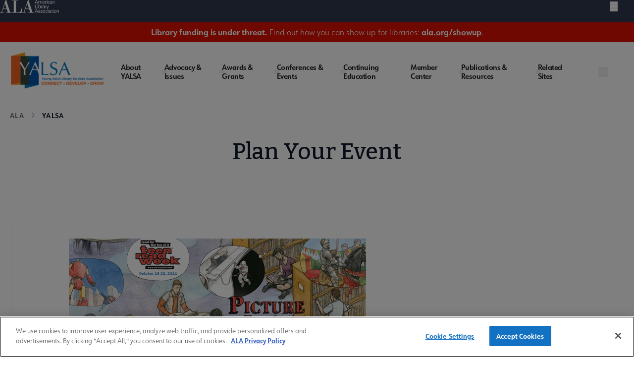

--- FILE ---
content_type: text/html; charset=UTF-8
request_url: https://www.ala.org/yalsa/teenreading/trw/trw2011/activities
body_size: 30171
content:
<!DOCTYPE html>
<html lang="en" dir="ltr" prefix="og: https://ogp.me/ns#">
  <head>
    <meta charset="utf-8" />
<meta name="description" content="Find activity ideas and more for Teen Read Week 2011, Picture It @ your library, Oct. 16-22." />
<link rel="canonical" href="https://www.ala.org/yalsa/teenreading/trw/trw2011/activities" />
<meta property="og:title" content="Plan Your Event" />
<meta property="og:description" content="Home | Registration |" />
<meta name="twitter:card" content="summary" />
<meta name="twitter:description" content="Home | Registration |" />
<meta name="twitter:title" content="Plan Your Event" />
<meta name="twitter:image" content="https://www.ala.org/themes/custom/ala/ala-seo.png" />
<link rel="stylesheet" href="/sites/default/files/micro_site_asset/css/site-30-fcac79ac70b48029ff3e4993c71bb21a.css" />
<meta name="Generator" content="Drupal 10 (https://www.drupal.org)" />
<meta name="MobileOptimized" content="width" />
<meta name="HandheldFriendly" content="true" />
<meta name="viewport" content="width=device-width, initial-scale=1.0" />
<script type="application/ld+json">{
    "@context": "https://schema.org",
    "@graph": [
        {
            "@type": "Organization",
            "@id": "internal:/yalsa",
            "name": "American Library Association",
            "url": "internal:/yalsa",
            "description": "Awards, publishing, and conferences: ALA membership advocates to ensure access to information for all",
            "logo": {
                "@type": "ImageObject",
                "representativeOfPage": "True",
                "url": "internal:/yalsa/themes/custom/ala/logo.svg"
            }
        }
    ]
}</script>
<style>@layer main_site, microsite;
@layer microsite {
  :root {
     --color-bg--main: rgba(0, 115, 188);--color-border--main: rgba(0, 115, 188); --color-bg--secondary: rgba(247, 147, 29); --color-bg--secondary-20: rgba(247, 147, 29, 0.2);--color-border--secondary: rgba(247, 147, 29); --color-bg--third: rgba(0, 115, 188);--color-border--third: rgba(0, 115, 188);
  }
}</style>
<link rel="icon" href="/sites/default/files/favicon/2023/yalsa-favicon.png" type="image/png" />
<link rel="alternate" hreflang="en" href="https://www.ala.org/yalsa/teenreading/trw/trw2011/activities" />
<script>window.a2a_config=window.a2a_config||{};a2a_config.callbacks=[];a2a_config.overlays=[];a2a_config.templates={};</script>

    <title>Plan Your Event | Young Adult Library Services Association</title>
    <link rel="stylesheet" media="all" href="/sites/default/files/css/css_BTtgpwUkb7qy7TW_9ELIaJaBelKYfPmnf1Gd_vRp7Zg.css?delta=0&amp;language=en&amp;theme=ala&amp;include=eJxNjksOwyAMRC-E4EjRAC6hcTCyQWp6-ir9KN2M3jzNYpDzELQj4Av-ptKGAyMUlgg-cYkwCmdcbSczFDKXNsp1iC61ZWojsqQt_LFLohSyzg72uOPxEU10B9cnuQ5FUfTVfqvL-Nn6jFxtpezssEH7-8cLmFRHTQ" />
<link rel="stylesheet" media="all" href="/sites/default/files/css/css_kQ6AqWz_JquNiZv4BXkD4DcNAvLH5YveLkP-jPREVZ0.css?delta=1&amp;language=en&amp;theme=ala&amp;include=eJxNjksOwyAMRC-E4EjRAC6hcTCyQWp6-ir9KN2M3jzNYpDzELQj4Av-ptKGAyMUlgg-cYkwCmdcbSczFDKXNsp1iC61ZWojsqQt_LFLohSyzg72uOPxEU10B9cnuQ5FUfTVfqvL-Nn6jFxtpezssEH7-8cLmFRHTQ" />

    <script type="application/json" data-drupal-selector="drupal-settings-json">{"path":{"baseUrl":"\/","pathPrefix":"","currentPath":"node\/288","currentPathIsAdmin":false,"isFront":false,"currentLanguage":"en"},"pluralDelimiter":"\u0003","suppressDeprecationErrors":true,"gtag":{"tagId":"","consentMode":false,"otherIds":[],"events":[],"additionalConfigInfo":[]},"ajaxPageState":{"libraries":"eJxdjlEOwiAQBS-EcKTmASulXVjC0sR6em1jUvXnZWa-HmIcgro7fMDeu9RhwHDglivdFj0tsXjwgZOHkjvmskKqSKQmrBTzkD7lGqkOzxJW98UmSCdXpRdwfpJJIolpGkguveffLRY8fmMxDR2po83qYt8a2F7FbrVtnrPOFI3uOqicV1-7XFm0","theme":"ala","theme_token":null},"ajaxTrustedUrl":[],"gtm":{"tagId":null,"settings":{"data_layer":"dataLayer","include_classes":false,"allowlist_classes":"","blocklist_classes":"","include_environment":false,"environment_id":"","environment_token":""},"tagIds":["GTM-PGK7ZWT"]},"multiselect":{"widths":250},"user":{"uid":0,"permissionsHash":"d699120681ecdb2150903cd686f0cb6779e2eed68ef0104cd934dfeff352dd47"}}</script>
<script src="/sites/default/files/js/js_ad2rrel-_vehDsgPZ4mTxQxsz4DgIkoiwMD7GK8isB8.js?scope=header&amp;delta=0&amp;language=en&amp;theme=ala&amp;include=eJxdiEEKgDAMBD9UmyfJSmuwrEnRHPT3injRyzAzKCUcdgpeyfPmFgmEgH2xOrT9KaVPYFJ3ZR0DKnrj3xkNx3euF4ArJe4"></script>
<script src="/modules/contrib/google_tag/js/gtag.js?t9fp8d"></script>
<script src="/modules/contrib/google_tag/js/gtm.js?t9fp8d"></script>


    <link rel="preconnect" href="https://fonts.googleapis.com" crossorigin>
    <link rel="preconnect" href="https://fonts.gstatic.com" crossorigin>
    <link rel="preload" href="https://fonts.googleapis.com/css2?family=Bitter:ital,wght@0,400;0,500;0,600;0,700;1,400;1,500;1,600;1,700&display=swap" as="style" crossorigin>
    <link rel="stylesheet" href="https://fonts.googleapis.com/css2?family=Bitter:ital,wght@0,400;0,500;0,600;0,700;1,400;1,500;1,600;1,700&display=swap" crossorigin>

    <link rel="preconnect" href="https://use.typekit.net" crossorigin>
    <link rel="preconnect" href="https://p.typekit.net" crossorigin />
    <link rel="preload" href="https://use.typekit.net/hww8zbp.css" as="style" crossorigin>
    <link rel="stylesheet" href="https://use.typekit.net/hww8zbp.css" crossorigin>
  </head>

  <body class="site--entity site--type--microsite site--30 path-node page-node-type-flex-page">
        <a href="#main-content" class="visually-hidden focusable skip-link">
      Skip to main content
    </a>
    <noscript><iframe src="https://www.googletagmanager.com/ns.html?id=GTM-PGK7ZWT"
                  height="0" width="0" style="display:none;visibility:hidden"></iframe></noscript>

    <div id="ala-page-wrapper">
        <div class="dialog-off-canvas-main-canvas" data-off-canvas-main-canvas>
    
<div class="layout-container">

  <header role="banner" class="w-full border-b z-20 relative" x-data="{ open: false }">

    
        <div class="microsite-utility menu--utility_desktop relative bg-neutralBlue py-[0.563rem] xl:py-0">
        <div class="2xl:container flex items-center">
            <nav class="microsite-utility__logo ml-[1rem] xl:ml-0">
                <a href="/">
                    <span class="sr-only">American Library Association</span>
                    <img src="/themes/custom/ala/assets/images/svg/ala-logo-white.svg" alt="American Library Association">
                </a>
            </nav>
              <div class="region region-utility-menu">
    <nav id="block-utility" class="block block-menu navigation menu--utility static xl:relative sidebar-menu" aria-labelledby="block-utility-menu" role="navigation">
            
  <h2  class="visually-hidden" id="block-utility-menu" class="hidden">Utility</h2>
  

        


				<div class="utility-nav w-full mx-auto bg-mainBlueColor">
			<div class="utility-nav-list-wrapper flex items-center justify-end z-10">

				<ul class="w-full xl:w-auto list-reset flex menu--utility items-center flex-col xl:flex-row static p-7 xl:p-0">
					<li class="w-full xl:w-auto">
						<ul class="grid grid-cols-2 gap-4 xl:flex m-0 menu--utility__inner mb-6 xl:mb-0">
																							<li class="inline-block p-0">
									<a href="https://www.ala.org/aboutala" class="about text-white relative xl:pl-4 xl:pr-4 py-2 xl:py-2 inline-flex items-center font-bold hover:bg-white hover:text-[#15347e]" aria-expanded="false" aria-haspopup="false" data-drupal-link-system-path="node/43">About ALA</a>
								</li>
																							<li class="inline-block p-0">
									<a href="https://connect.ala.org/home" class="connect text-white relative xl:pl-4 xl:pr-4 py-2 xl:py-2 inline-flex items-center font-bold hover:bg-white hover:text-[#15347e]" aria-expanded="false" aria-haspopup="false">ALA Connect</a>
								</li>
																							<li class="inline-block p-0">
									<a href="https://www.ala.org/aboutala/sitesdirectory" class="website text-white relative xl:pl-4 xl:pr-4 py-2 xl:py-2 inline-flex items-center font-bold hover:bg-white hover:text-[#15347e]" aria-expanded="false" aria-haspopup="false" data-drupal-link-system-path="node/59883">ALA Websites</a>
								</li>
																							<li class="inline-block p-0">
									<a href="https://joblist.ala.org/" class="job text-white relative xl:pl-4 xl:pr-4 py-2 xl:py-2 inline-flex items-center font-bold hover:bg-white hover:text-[#15347e]" target="_blank" aria-expanded="false" aria-haspopup="false">Job Board</a>
								</li>
													</ul>
					</li>

																																			<li class="xl:inline-flex xl:justify-center xl:items-center  transition-all duration-300 parent-level dropdown w-full xl:w-auto xl:border-b-0 last3">
							<a href="https://www.ala.org/membership" class="join text-white pl-7 xl:pl-4 relative xl:pr-4 py-4 xl:py-2 inline-flex items-center font-bold" target="_self" data-drupal-link-system-path="node/44">Join | Renew</a>
						</li>
																																			<li class="xl:inline-flex xl:justify-center xl:items-center  transition-all duration-300 parent-level dropdown w-full xl:w-auto xl:border-b-0 last3">
							<a href="/donate" class="donate text-white pl-7 xl:pl-4 relative xl:pr-4 py-4 xl:py-2 inline-flex items-center font-bold" target="_blank">Donate</a>
						</li>
																																																<li class="xl:inline-flex xl:justify-center xl:items-center  transition-all duration-300 parent-level dropdown w-full xl:w-auto xl:border-b-0 last3">
							<a href="/saml_login?destination=/yalsa/teenreading/trw/trw2011/activities" class="text-white pl-7 xl:pl-4 relative xl:pr-4 py-4 xl:py-2 inline-flex items-center font-bold" rel="nofollow">Login</a>
						</li>
									</ul>
			</li>
		</ul>
	</div>
</div>



  </nav>

  </div>

                        <div class="hamburger-menu w-auto ml-[50%] lg:ml-auto xl:ml-0 absolute right-[3rem]" x-cloak x-data="{ open: false }">
                <nav>
                    <div class="relative ml-[1rem] xl:ml-0 2xl:ml-[1rem] -mt-4 xl:mt-0">
                        <button @click="open = !open"
                          class="nav-trap__focus collapse-nav-button h-5 w-[15px] absolute left-0 2xl:left-[1.5rem]"
                          :class="{ 'top-[45%] -translate-y-1/2': !open, 'top-[46%]': open }"
                          aria-label="Mobile Menu"
                          :aria-expanded="open"
                          aria-controls="block-ala-main-menu-micro"><span class="sr-only">Menu</span>
                            <span :class="{ 'transform rotate-45 translate-y-px top-[0.7px] !w-[1.5rem]': open }" class="first w-[15px] h-1 bg-white left-0 absolute bottom-0  transition-all duration-200 ease-in-out origin-center"></span>
                            <span :class="{ 'opacity-0': open, 'translate-y-0': !open }" class="second w-[15px] h-1 bg-white absolute top-1/2 left-0 transition-all duration-200 ease-in-out origin-center"></span>
                            <span :class="{ 'transform -rotate-45 -translate-y-0.3 !w-[1.5rem] top-[1.2px] left-[-0.1px]': open }" class="w-[15px] h-1 bg-white absolute top-[1px] left-0 transition-all duration-200 ease-in-out origin-center"></span>
                        </button>
                        <p class="text-white text-[0.875em] mb-0 xl:hidden 2xl:block absolute top-[-0.6rem] w-[5rem] left-[-5rem] 2xl:left-[4rem]">ALA Menu</p>
                    </div>
                    <div id="block-ala-main-menu-micro" x-cloak :class="{ 'hidden': !open }" class="microsite-collapse-menu-wrapper transition-all duration-200 ease-in-out mt-[0.5rem] xl:mt-[1.25rem] 2xl:mt-[2.5rem] absolute z-20 right-[-49px] xl:right-[-6rem] 2xl:right-0 top-0" style="height: calc(100vh - 2.5rem);">
                          <div class="region region-microsite-collapse-menu xl:h-full xl:w-[580px] w-[100vw] border border-secondaryGrey border-solid border-t-0 xl:flex xl:flex-col relative">
    <nav id="block-utility-2" class="block block-menu navigation menu--utility static xl:relative sidebar-menu" aria-labelledby="block-utility-2-menu" role="navigation">
            
  <h2  class="visually-hidden" id="block-utility-2-menu" class="hidden">Utility</h2>
  

        


				<div class="utility-nav w-full mx-auto bg-mainBlueColor">
			<div class="utility-nav-list-wrapper flex items-center justify-end z-10">

				<ul class="w-full xl:w-auto list-reset flex menu--utility items-center flex-col xl:flex-row static p-7 xl:p-0">
					<li class="w-full xl:w-auto">
						<ul class="grid grid-cols-2 gap-4 xl:flex m-0 menu--utility__inner mb-6 xl:mb-0">
																							<li class="inline-block p-0">
									<a href="https://www.ala.org/aboutala" class="about text-white relative xl:pl-4 xl:pr-4 py-2 xl:py-2 inline-flex items-center font-bold hover:bg-white hover:text-[#15347e]" aria-expanded="false" aria-haspopup="false" data-drupal-link-system-path="node/43">About ALA</a>
								</li>
																							<li class="inline-block p-0">
									<a href="https://connect.ala.org/home" class="connect text-white relative xl:pl-4 xl:pr-4 py-2 xl:py-2 inline-flex items-center font-bold hover:bg-white hover:text-[#15347e]" aria-expanded="false" aria-haspopup="false">ALA Connect</a>
								</li>
																							<li class="inline-block p-0">
									<a href="https://www.ala.org/aboutala/sitesdirectory" class="website text-white relative xl:pl-4 xl:pr-4 py-2 xl:py-2 inline-flex items-center font-bold hover:bg-white hover:text-[#15347e]" aria-expanded="false" aria-haspopup="false" data-drupal-link-system-path="node/59883">ALA Websites</a>
								</li>
																							<li class="inline-block p-0">
									<a href="https://joblist.ala.org/" class="job text-white relative xl:pl-4 xl:pr-4 py-2 xl:py-2 inline-flex items-center font-bold hover:bg-white hover:text-[#15347e]" target="_blank" aria-expanded="false" aria-haspopup="false">Job Board</a>
								</li>
													</ul>
					</li>

																																			<li class="xl:inline-flex xl:justify-center xl:items-center  transition-all duration-300 parent-level dropdown w-full xl:w-auto xl:border-b-0 last3">
							<a href="https://www.ala.org/membership" class="join text-white pl-7 xl:pl-4 relative xl:pr-4 py-4 xl:py-2 inline-flex items-center font-bold" target="_self" data-drupal-link-system-path="node/44">Join | Renew</a>
						</li>
																																			<li class="xl:inline-flex xl:justify-center xl:items-center  transition-all duration-300 parent-level dropdown w-full xl:w-auto xl:border-b-0 last3">
							<a href="/donate" class="donate text-white pl-7 xl:pl-4 relative xl:pr-4 py-4 xl:py-2 inline-flex items-center font-bold" target="_blank">Donate</a>
						</li>
																																																<li class="xl:inline-flex xl:justify-center xl:items-center  transition-all duration-300 parent-level dropdown w-full xl:w-auto xl:border-b-0 last3">
							<a href="/saml_login?destination=/yalsa/teenreading/trw/trw2011/activities" class="text-white pl-7 xl:pl-4 relative xl:pr-4 py-4 xl:py-2 inline-flex items-center font-bold" rel="nofollow">Login</a>
						</li>
									</ul>
			</li>
		</ul>
	</div>
</div>



  </nav>
<nav id="block-mainnavigation" class="block block-menu navigation menu--main static xl:relative sidebar-menu" aria-labelledby="block-mainnavigation-menu" role="navigation">
            
  <h2  class="visually-hidden" id="block-mainnavigation-menu" class="hidden">Main navigation</h2>
  

        



        <div :class="{ 'block': open, 'hidden xl:block': !open }" class="main-menu-wrapper max-w-7xl mx-auto px-4 sm:px-6 xl:px-8 z-50 pb-28 xl:pb-0">
      <div class="flex items-center justify-between z-10">
                                          <ul x-data="{ activeItem: null }" class="main--menu list-reset flex gap-4 xl:min-h-[55px] flex-col xl:flex-row static bg-white pt-5 xl:pt-0 w-full menu-l-0 items-center">
                                                <li @click="activeItem === '1' ? activeItem = null : activeItem = '1'" 
                  :class="{ 'active': activeItem === '1' }"
                  class="xl:py-1 pr-4 relative transition-all duration-300 parent-level dropdown w-full xl:w-auto border-b xl:border-b-0 xl:flex xl:flex-col xl:justify-center membership"
              >
                                      <a href="https://www.ala.org/membership" class="is-expanded ">
                Membership
              </a>
              <button class="caret ml-2" tabindex="0" 
                aria-label="Toggle Membership submenu"
                :aria-expanded="activeItem === '1' ? 'true' : 'false'"
                aria-haspopup="menu"
                aria-controls="main-menu__child-membership"
              >
                <svg role="img" width="10" height="7" viewBox="0 0 10 7" fill="none" xmlns="http://www.w3.org/2000/svg" aria-hidden="true">
<path class="arrow-icon" d="M5.81907 6.62493C5.44804 7.12502 4.55223 7.12502 4.1812 6.62493L0.137632 1.17063C-0.244378 0.655459 0.214034 9.81579e-08 0.956565 1.63072e-07L9.0437 8.70072e-07C9.78576 9.34944e-07 10.2442 0.655459 9.86263 1.17063L5.81907 6.62493Z"/>
</svg>

              </button>
              <div class="m-0 hidden z-10 xl:absolute dropdown-content main--menu_submenu" 
                   :class="{ 'hidden': activeItem !== '1' }"
              >
                <ul id="main-menu__child-membership" aria-label="Membership submenu" class="wrapper bg-white xl:p-6 xl:py-4" :class="{ 'hidden': activeItem !== '1' }">
                                                            <li class="pl-3 xl:pl-0">
                        <a href="https://www.ala.org/membership" class="block xl:whitespace-nowrap transition-all duration-300">Membership Home</a>
                      </li>
                                                                                <li class="pl-3 xl:pl-0">
                        <a href="https://www.ala.org/membership/member-center" class="block xl:whitespace-nowrap transition-all duration-300">Member Center</a>
                      </li>
                                                                                <li class="pl-3 xl:pl-0">
                        <a href="/aboutala/donate" class="block xl:whitespace-nowrap transition-all duration-300">Give to ALA</a>
                      </li>
                                                                                <li class="pl-3 xl:pl-0">
                        <a href="https://www.ala.org/membership/ala-forward-updates" class="block xl:whitespace-nowrap transition-all duration-300">ALA Forward Member Updates</a>
                      </li>
                                                                                <li class="pl-3 xl:pl-0">
                        <a href="https://www.ala.org/aboutala/committees" class="block xl:whitespace-nowrap transition-all duration-300">Committees</a>
                      </li>
                                                                                <li class="pl-3 xl:pl-0">
                        <a href="https://www.ala.org/aboutala/divs" class="block xl:whitespace-nowrap transition-all duration-300">Divisions</a>
                      </li>
                                                                                <li class="pl-3 xl:pl-0 main--menu_submenu--final-item">
                        <a href="https://www.ala.org/aboutala/rts" class="block xl:whitespace-nowrap transition-all duration-300">Round Tables</a>
                      </li>
                                        
                </ul>
              </div>
                      </li>
                                                <li @click="activeItem === '2' ? activeItem = null : activeItem = '2'" 
                  :class="{ 'active': activeItem === '2' }"
                  class="xl:py-1 pr-4 relative transition-all duration-300 parent-level dropdown w-full xl:w-auto border-b xl:border-b-0 xl:flex xl:flex-col xl:justify-center advocacy-and-news"
              >
                                      <a href="https://www.ala.org/advocacy" class="is-expanded ">
                Advocacy &amp; News
              </a>
              <button class="caret ml-2" tabindex="0" 
                aria-label="Toggle Advocacy &amp; News submenu"
                :aria-expanded="activeItem === '2' ? 'true' : 'false'"
                aria-haspopup="menu"
                aria-controls="main-menu__child-advocacy-and-news"
              >
                <svg role="img" width="10" height="7" viewBox="0 0 10 7" fill="none" xmlns="http://www.w3.org/2000/svg" aria-hidden="true">
<path class="arrow-icon" d="M5.81907 6.62493C5.44804 7.12502 4.55223 7.12502 4.1812 6.62493L0.137632 1.17063C-0.244378 0.655459 0.214034 9.81579e-08 0.956565 1.63072e-07L9.0437 8.70072e-07C9.78576 9.34944e-07 10.2442 0.655459 9.86263 1.17063L5.81907 6.62493Z"/>
</svg>

              </button>
              <div class="m-0 hidden z-10 xl:absolute dropdown-content main--menu_submenu" 
                   :class="{ 'hidden': activeItem !== '2' }"
              >
                <ul id="main-menu__child-advocacy-and-news" aria-label="Advocacy &amp; News submenu" class="wrapper bg-white xl:p-6 xl:py-4" :class="{ 'hidden': activeItem !== '2' }">
                                                            <li class="pl-3 xl:pl-0">
                        <a href="https://www.ala.org/advocacy" class="block xl:whitespace-nowrap transition-all duration-300">Advocacy &amp; Issues Home</a>
                      </li>
                                                                                <li class="pl-3 xl:pl-0">
                        <a href="https://www.ala.org/news" class="block xl:whitespace-nowrap transition-all duration-300">News &amp; Press Center</a>
                      </li>
                                                                                <li class="pl-3 xl:pl-0">
                        <a href="https://www.ala.org/bbooks" class="block xl:whitespace-nowrap transition-all duration-300">Banned &amp; Challenged Books</a>
                      </li>
                                                                                <li class="pl-3 xl:pl-0">
                        <a href="https://www.ala.org/advocacy/intfreedom" class="block xl:whitespace-nowrap transition-all duration-300">Intellectual Freedom</a>
                      </li>
                                                                                <li class="pl-3 xl:pl-0">
                        <a href="https://www.ala.org/advocacy/advocacy-public-policy" class="block xl:whitespace-nowrap transition-all duration-300">Public Policy</a>
                      </li>
                                                                                <li class="pl-3 xl:pl-0">
                        <a href="https://www.ala.org/advocacy/diversity" class="block xl:whitespace-nowrap transition-all duration-300">Equity, Diversity &amp; Inclusion</a>
                      </li>
                                                                                <li class="pl-3 xl:pl-0">
                        <a href="https://www.ala.org/advocacy/literacy" class="block xl:whitespace-nowrap transition-all duration-300">Literacy</a>
                      </li>
                                                                                <li class="pl-3 xl:pl-0 main--menu_submenu--final-item">
                        <a href="https://www.ala.org/advocacy/privacy" class="block xl:whitespace-nowrap transition-all duration-300">Privacy</a>
                      </li>
                                        
                </ul>
              </div>
                      </li>
                                                <li @click="activeItem === '3' ? activeItem = null : activeItem = '3'" 
                  :class="{ 'active': activeItem === '3' }"
                  class="xl:py-1 pr-4 relative transition-all duration-300 parent-level dropdown w-full xl:w-auto border-b xl:border-b-0 xl:flex xl:flex-col xl:justify-center conferences-and-events"
              >
                                      <a href="https://www.ala.org/conferencesevents" class="is-expanded ">
                Conferences &amp; Events
              </a>
              <button class="caret ml-2" tabindex="0" 
                aria-label="Toggle Conferences &amp; Events submenu"
                :aria-expanded="activeItem === '3' ? 'true' : 'false'"
                aria-haspopup="menu"
                aria-controls="main-menu__child-conferences-and-events"
              >
                <svg role="img" width="10" height="7" viewBox="0 0 10 7" fill="none" xmlns="http://www.w3.org/2000/svg" aria-hidden="true">
<path class="arrow-icon" d="M5.81907 6.62493C5.44804 7.12502 4.55223 7.12502 4.1812 6.62493L0.137632 1.17063C-0.244378 0.655459 0.214034 9.81579e-08 0.956565 1.63072e-07L9.0437 8.70072e-07C9.78576 9.34944e-07 10.2442 0.655459 9.86263 1.17063L5.81907 6.62493Z"/>
</svg>

              </button>
              <div class="m-0 hidden z-10 xl:absolute dropdown-content main--menu_submenu" 
                   :class="{ 'hidden': activeItem !== '3' }"
              >
                <ul id="main-menu__child-conferences-and-events" aria-label="Conferences &amp; Events submenu" class="wrapper bg-white xl:p-6 xl:py-4" :class="{ 'hidden': activeItem !== '3' }">
                                                            <li class="pl-3 xl:pl-0">
                        <a href="https://www.ala.org/conferencesevents" class="block xl:whitespace-nowrap transition-all duration-300">Conferences &amp; Events Home</a>
                      </li>
                                                                                <li class="pl-3 xl:pl-0">
                        <a href="https://www.ala.org/events" class="block xl:whitespace-nowrap transition-all duration-300">Events Calendar</a>
                      </li>
                                                                                <li class="pl-3 xl:pl-0">
                        <a href="/conferencesevents/past" class="block xl:whitespace-nowrap transition-all duration-300">Past &amp; Future ALA Conferences</a>
                      </li>
                                                                                <li class="pl-3 xl:pl-0">
                        <a href="https://www.ala.org/conferencesevents/past-and-future/ala-conference-site-selection" class="block xl:whitespace-nowrap transition-all duration-300">Criteria for Conference Site Selection</a>
                      </li>
                                                                                <li class="pl-3 xl:pl-0 main--menu_submenu--final-item">
                        <a href="https://www.ala.org/conferencesevents/celebrationdays" class="block xl:whitespace-nowrap transition-all duration-300">Library Celebration Days</a>
                      </li>
                                        
                </ul>
              </div>
                      </li>
                                                <li @click="activeItem === '4' ? activeItem = null : activeItem = '4'" 
                  :class="{ 'active': activeItem === '4' }"
                  class="xl:py-1 pr-4 relative transition-all duration-300 parent-level dropdown w-full xl:w-auto border-b xl:border-b-0 xl:flex xl:flex-col xl:justify-center awards-and-grants"
              >
                                      <a href="https://www.ala.org/awards" class="is-expanded ">
                Awards &amp; Grants
              </a>
              <button class="caret ml-2" tabindex="0" 
                aria-label="Toggle Awards &amp; Grants submenu"
                :aria-expanded="activeItem === '4' ? 'true' : 'false'"
                aria-haspopup="menu"
                aria-controls="main-menu__child-awards-and-grants"
              >
                <svg role="img" width="10" height="7" viewBox="0 0 10 7" fill="none" xmlns="http://www.w3.org/2000/svg" aria-hidden="true">
<path class="arrow-icon" d="M5.81907 6.62493C5.44804 7.12502 4.55223 7.12502 4.1812 6.62493L0.137632 1.17063C-0.244378 0.655459 0.214034 9.81579e-08 0.956565 1.63072e-07L9.0437 8.70072e-07C9.78576 9.34944e-07 10.2442 0.655459 9.86263 1.17063L5.81907 6.62493Z"/>
</svg>

              </button>
              <div class="m-0 hidden z-10 xl:absolute dropdown-content main--menu_submenu" 
                   :class="{ 'hidden': activeItem !== '4' }"
              >
                <ul id="main-menu__child-awards-and-grants" aria-label="Awards &amp; Grants submenu" class="wrapper bg-white xl:p-6 xl:py-4" :class="{ 'hidden': activeItem !== '4' }">
                                                            <li class="pl-3 xl:pl-0">
                        <a href="https://www.ala.org/awards" class="block xl:whitespace-nowrap transition-all duration-300">Awards &amp; Grants Home</a>
                      </li>
                                                                                <li class="pl-3 xl:pl-0">
                        <a href="https://www.ala.org/awards/books-media" class="block xl:whitespace-nowrap transition-all duration-300">Book, Print &amp; Media Awards</a>
                      </li>
                                                                                <li class="pl-3 xl:pl-0">
                        <a href="https://www.ala.org/grants" class="block xl:whitespace-nowrap transition-all duration-300">Grants</a>
                      </li>
                                                                                <li class="pl-3 xl:pl-0">
                        <a href="https://www.ala.org/awards/professional-recognition" class="block xl:whitespace-nowrap transition-all duration-300">Professional Recognition</a>
                      </li>
                                                                                <li class="pl-3 xl:pl-0">
                        <a href="https://www.ala.org/awardsgrants/seals" class="block xl:whitespace-nowrap transition-all duration-300">Purchase Awards Seals</a>
                      </li>
                                                                                <li class="pl-3 xl:pl-0 main--menu_submenu--final-item">
                        <a href="https://www.ala.org/awards/recommended-books-and-media" class="block xl:whitespace-nowrap transition-all duration-300">Recommended Print &amp; Media Lists</a>
                      </li>
                                        
                </ul>
              </div>
                      </li>
                                                <li @click="activeItem === '5' ? activeItem = null : activeItem = '5'" 
                  :class="{ 'active': activeItem === '5' }"
                  class="xl:py-1 pr-4 relative transition-all duration-300 parent-level dropdown w-full xl:w-auto border-b xl:border-b-0 xl:flex xl:flex-col xl:justify-center education-and-careers"
              >
                                      <a href="https://www.ala.org/educationcareers" class="is-expanded ">
                Education &amp; Careers
              </a>
              <button class="caret ml-2" tabindex="0" 
                aria-label="Toggle Education &amp; Careers submenu"
                :aria-expanded="activeItem === '5' ? 'true' : 'false'"
                aria-haspopup="menu"
                aria-controls="main-menu__child-education-and-careers"
              >
                <svg role="img" width="10" height="7" viewBox="0 0 10 7" fill="none" xmlns="http://www.w3.org/2000/svg" aria-hidden="true">
<path class="arrow-icon" d="M5.81907 6.62493C5.44804 7.12502 4.55223 7.12502 4.1812 6.62493L0.137632 1.17063C-0.244378 0.655459 0.214034 9.81579e-08 0.956565 1.63072e-07L9.0437 8.70072e-07C9.78576 9.34944e-07 10.2442 0.655459 9.86263 1.17063L5.81907 6.62493Z"/>
</svg>

              </button>
              <div class="m-0 hidden z-10 xl:absolute dropdown-content main--menu_submenu" 
                   :class="{ 'hidden': activeItem !== '5' }"
              >
                <ul id="main-menu__child-education-and-careers" aria-label="Education &amp; Careers submenu" class="wrapper bg-white xl:p-6 xl:py-4" :class="{ 'hidden': activeItem !== '5' }">
                                                            <li class="pl-3 xl:pl-0">
                        <a href="https://www.ala.org/educationcareers" class="block xl:whitespace-nowrap transition-all duration-300">Education &amp; Careers Home</a>
                      </li>
                                                                                <li class="pl-3 xl:pl-0">
                        <a href="https://elearning.ala.org/" class="block xl:whitespace-nowrap transition-all duration-300">ALA eLearning</a>
                      </li>
                                                                                <li class="pl-3 xl:pl-0">
                        <a href="https://joblist.ala.org/" class="block xl:whitespace-nowrap transition-all duration-300">JobList Career Center</a>
                      </li>
                                                                                <li class="pl-3 xl:pl-0">
                        <a href="https://www.ala.org/educationcareers/accreditedprograms" class="block xl:whitespace-nowrap transition-all duration-300">Accredited Programs</a>
                      </li>
                                                                                <li class="pl-3 xl:pl-0">
                        <a href="https://www.ala.org/educationcareers/scholarships" class="block xl:whitespace-nowrap transition-all duration-300">ALA Scholarships</a>
                      </li>
                                                                                <li class="pl-3 xl:pl-0 main--menu_submenu--final-item">
                        <a href="https://www.ala.org/educationcareers/libcareers/become" class="block xl:whitespace-nowrap transition-all duration-300">Become a Librarian</a>
                      </li>
                                        
                </ul>
              </div>
                      </li>
                                                <li @click="activeItem === '6' ? activeItem = null : activeItem = '6'" 
                  :class="{ 'active': activeItem === '6' }" 
                  class="xl:mr-5 relative pr-4 transition-all duration-300 parent-level parent-level-last dropdown w-full xl:w-auto border-b xl:border-b-0 xl:flex xl:flex-col xl:justify-center tools-and-resources"
              >
                                      <a href="https://www.ala.org/tools" class="is-expanded ">
                Tools &amp; Resources
              </a>
              <button class="caret ml-2" tabindex="0" 
                aria-label="Toggle Tools &amp; Resources submenu"
                :aria-expanded="activeItem === '6' ? 'true' : 'false'"
                aria-haspopup="menu"
                aria-controls="main-menu__child-tools-and-resources"
              >
                <svg role="img" width="10" height="7" viewBox="0 0 10 7" fill="none" xmlns="http://www.w3.org/2000/svg" aria-hidden="true">
<path class="arrow-icon" d="M5.81907 6.62493C5.44804 7.12502 4.55223 7.12502 4.1812 6.62493L0.137632 1.17063C-0.244378 0.655459 0.214034 9.81579e-08 0.956565 1.63072e-07L9.0437 8.70072e-07C9.78576 9.34944e-07 10.2442 0.655459 9.86263 1.17063L5.81907 6.62493Z"/>
</svg>

              </button>
              <div class="m-0 hidden z-10 xl:absolute dropdown-content main--menu_submenu" 
                   :class="{ 'hidden': activeItem !== '6' }"
              >
                <ul id="main-menu__child-tools-and-resources" aria-label="Tools &amp; Resources submenu" class="wrapper bg-white xl:p-6 xl:py-4" :class="{ 'hidden': activeItem !== '6' }">
                                                            <li class="pl-3 xl:pl-0">
                        <a href="https://www.ala.org/tools" class="block xl:whitespace-nowrap transition-all duration-300">Tools &amp; Resources Home</a>
                      </li>
                                                                                <li class="pl-3 xl:pl-0">
                        <a href="https://www.ala.org/tools/programming" class="block xl:whitespace-nowrap transition-all duration-300">Programming &amp; Exhibitions</a>
                      </li>
                                                                                <li class="pl-3 xl:pl-0">
                        <a href="https://www.ala.org/tools/publications" class="block xl:whitespace-nowrap transition-all duration-300">Products &amp; Publications</a>
                      </li>
                                                                                <li class="pl-3 xl:pl-0">
                        <a href="https://www.ala.org/tools/librariestransform/libraries-transforming-communities" class="block xl:whitespace-nowrap transition-all duration-300">Libraries Transforming Communities</a>
                      </li>
                                                                                <li class="pl-3 xl:pl-0">
                        <a href="https://www.ala.org/tools/topics" class="block xl:whitespace-nowrap transition-all duration-300">Research &amp; Library Topics</a>
                      </li>
                                                                                <li class="pl-3 xl:pl-0">
                        <a href="https://www.ala.org/tools/standards-and-guidelines" class="block xl:whitespace-nowrap transition-all duration-300">ALA Standards and Guidelines</a>
                      </li>
                                                                                <li class="pl-3 xl:pl-0">
                        <a href="https://www.ala.org/support" class="block xl:whitespace-nowrap transition-all duration-300">ALA Organizational Support</a>
                      </li>
                                                                                <li class="pl-3 xl:pl-0 main--menu_submenu--final-item">
                        <a href="https://www.ala.org/news" class="block xl:whitespace-nowrap transition-all duration-300">News &amp; Press Center</a>
                      </li>
                                        
                </ul>
              </div>
                      </li>
                    <li x-data="{ searchOpen: false }" class="main--menu__search hidden xl:list-item relative ml-4">
            <button aria-label="Search" @click="searchOpen = !searchOpen" :class="{ 'block': !searchOpen, 'hidden': searchOpen }" aria-expanded="false" :aria-expanded="searchOpen ? 'true' : 'false'" aria-haspopup="true" aria-controls="search-input-field__wrapper">
              <svg role="img" aria-label="search" width="20" height="20" viewBox="0 0 20 20" fill="none" xmlns="http://www.w3.org/2000/svg">
<path d="M19 19L14.7501 14.7425M17.1053 9.05263C17.1053 11.1883 16.2569 13.2365 14.7467 14.7467C13.2365 16.2569 11.1883 17.1053 9.05263 17.1053C6.91694 17.1053 4.86872 16.2569 3.35856 14.7467C1.8484 13.2365 1 11.1883 1 9.05263C1 6.91694 1.8484 4.86872 3.35856 3.35856C4.86872 1.8484 6.91694 1 9.05263 1C11.1883 1 13.2365 1.8484 14.7467 3.35856C16.2569 4.86872 17.1053 6.91694 17.1053 9.05263V9.05263Z" stroke="#15347E" stroke-width="2" stroke-linecap="round" class="search-icon-svg" />
</svg>

            </button>
            <button aria-label="Search Close" @click="searchOpen = !searchOpen" :class="{ 'block': searchOpen, 'hidden': !searchOpen }" aria-haspopup="true" aria-controls="search-input-field__wrapper">
              <svg role="img" aria-label="close" width="20" height="20"  viewBox="0 0 20 20" fill="none" xmlns="http://www.w3.org/2000/svg">
  <g transform="matrix(1, 0, 0, 1, -11.855980873107912, -12.26480770111084)">
    <rect class="search-close-icon" id="Rectangle 42" width="22.7224" height="2.3305" transform="matrix(0.707096 -0.707118 0.707096 0.707118 13.0762 29.21)" fill="#15347E"/>
    <rect class="search-close-icon" id="Rectangle 47" width="22.7224" height="2.3305" transform="matrix(0.707096 0.707118 -0.707096 0.707118 14.4395 13.1426)" fill="#15347E"/>
  </g>
</svg>

            </button>
            <div id="search-input-field__wrapper" class="search-input-field__wrapper absolute w-[414px] right-0" x-transition @click.away="searchOpen = false" :class="{ 'block': searchOpen, 'hidden': !searchOpen }">
              <form action="/search/site" method="get" accept-charset="UTF-8" class="flex absolute right-[-4rem] pt-2 xs:right-0">
  <button aria-label="search" class="seach-icon flex justify-center items-center" type="submit">
    <svg role="img" aria-label="search" width="20" height="20" viewBox="0 0 20 20" fill="none" xmlns="http://www.w3.org/2000/svg">
<path d="M19 19L14.7501 14.7425M17.1053 9.05263C17.1053 11.1883 16.2569 13.2365 14.7467 14.7467C13.2365 16.2569 11.1883 17.1053 9.05263 17.1053C6.91694 17.1053 4.86872 16.2569 3.35856 14.7467C1.8484 13.2365 1 11.1883 1 9.05263C1 6.91694 1.8484 4.86872 3.35856 3.35856C4.86872 1.8484 6.91694 1 9.05263 1C11.1883 1 13.2365 1.8484 14.7467 3.35856C16.2569 4.86872 17.1053 6.91694 17.1053 9.05263V9.05263Z" stroke="#15347E" stroke-width="2" stroke-linecap="round" class="search-icon-svg" />
</svg>

  </button>
  <input x-show="searchOpen"
    type="search" id="edit-keys" name="keys"
    placeholder="Search here..."
    class="search-input-field w-[414px] h-12 pl-[62px] pr-2 py-3 bg-white rounded-md border-2 border-blue-900 justify-start items-center gap-2 inline-flex max-w-[94vw] md:max-w-auto"
    />
</form>
            </div>
          </li>
        </ul>
      </div>
    </div>
  


  </nav>

    <div class="close-menu-button__main-menu p-4 absolute bottom-4 right-4 border-2 border-solid border-black rounded-3xl hidden">
      <button class="close-menu-button__button flex items-center gap-2">
        <svg role="img" aria-hidden="true" width="24" height="24" viewBox="0 0 24 24" fill="none" xmlns="http://www.w3.org/2000/svg">
          <path d="M19 6.41L17.59 5L12 10.59L6.41 5L5 6.41L10.59 12L5 17.59L6.41 19L12 13.41L17.59 19L19 17.59L13.41 12L19 6.41Z" fill="black"/>
        </svg>
        <span class="close-menu-button__button-icon tracking-wider uppercase text-xl font-bold text-black">
          Close
        </span>
      </button>
    </div>
  </div>

                    </div>
                </nav>
            </div>
        </div>
    </div>

      <div class="region region-site-banner">
    <div id="block-ala-sitealertbanner" class="block block-simple-block block-simple-blocksite-alert-banner relative z-10">
  
    
    <div class="site-alert-banner w-full bg-mainRed text-white text-center py-2">
  <!DOCTYPE html>
<html><body><p><strong>Library funding is under threat.</strong> Find out how you can show up for libraries: <a href="https://ala.org/showup"><strong>ala.org/showup</strong></a>.</p>
</body></html>

</div>
</div>

  </div>


    <div class="flex min-h-[86px] xl:gap-4 w-full xl:container items-start xl:items-center justify-between py-5 xl:px-0 relative flex-col xl:flex-row">

        <div class="region region-header">
    <div id="block-sitebranding" class="block block-system block-system-branding-block relative z-10">
  
    
            <a href="/yalsa" rel="home" class="inline-block pl-5 xl:pl-0" aria-label="Young Adult Library Services Association logo">
      <img class="max-w-[180px] md:max-w-[220px]" src="https://www.ala.org/sites/default/files/logo/2023/YALSA_color_550px.png" alt="Young Adult Library Services Association site logo">
    </a>
  </div>

  </div>


      <div class="hamburger-menu w-full xl:w-auto" x-data="{ open: false }">
        <div x-data="{ searchOpen: false }" class="xl:hidden absolute search-btn__mobile top-[33px]" :class="{ '': !open, '': open }">
          <button aria-label="search" @click="searchOpen = !searchOpen, open = false" :class="{ 'block': !searchOpen, 'hidden': searchOpen }">
            <svg role="img" aria-label="search" width="20" height="20" viewBox="0 0 20 20" fill="none" xmlns="http://www.w3.org/2000/svg">
<path d="M19 19L14.7501 14.7425M17.1053 9.05263C17.1053 11.1883 16.2569 13.2365 14.7467 14.7467C13.2365 16.2569 11.1883 17.1053 9.05263 17.1053C6.91694 17.1053 4.86872 16.2569 3.35856 14.7467C1.8484 13.2365 1 11.1883 1 9.05263C1 6.91694 1.8484 4.86872 3.35856 3.35856C4.86872 1.8484 6.91694 1 9.05263 1C11.1883 1 13.2365 1.8484 14.7467 3.35856C16.2569 4.86872 17.1053 6.91694 17.1053 9.05263V9.05263Z" stroke="#15347E" stroke-width="2" stroke-linecap="round" class="search-icon-svg" />
</svg>

          </button>
          <button aria-label="close" @click="searchOpen = !searchOpen, open = false" :class="{ 'block': searchOpen, 'hidden': !searchOpen }">
            <svg role="img" aria-label="close" width="20" height="20"  viewBox="0 0 20 20" fill="none" xmlns="http://www.w3.org/2000/svg">
  <g transform="matrix(1, 0, 0, 1, -11.855980873107912, -12.26480770111084)">
    <rect class="search-close-icon" id="Rectangle 42" width="22.7224" height="2.3305" transform="matrix(0.707096 -0.707118 0.707096 0.707118 13.0762 29.21)" fill="#15347E"/>
    <rect class="search-close-icon" id="Rectangle 47" width="22.7224" height="2.3305" transform="matrix(0.707096 0.707118 -0.707096 0.707118 14.4395 13.1426)" fill="#15347E"/>
  </g>
</svg>

          </button>
          <div class="search-input-field__wrapper absolute w-[414px] right-0" x-transition @click.away="searchOpen = false" x-cloak :class="{ 'block': searchOpen, 'hidden': !searchOpen }">
            <form action="/search/site" method="get" accept-charset="UTF-8" class="flex absolute right-[-4rem] pt-2 xs:right-0">
  <button aria-label="search" class="seach-icon flex justify-center items-center" type="submit">
    <svg role="img" aria-label="search" width="20" height="20" viewBox="0 0 20 20" fill="none" xmlns="http://www.w3.org/2000/svg">
<path d="M19 19L14.7501 14.7425M17.1053 9.05263C17.1053 11.1883 16.2569 13.2365 14.7467 14.7467C13.2365 16.2569 11.1883 17.1053 9.05263 17.1053C6.91694 17.1053 4.86872 16.2569 3.35856 14.7467C1.8484 13.2365 1 11.1883 1 9.05263C1 6.91694 1.8484 4.86872 3.35856 3.35856C4.86872 1.8484 6.91694 1 9.05263 1C11.1883 1 13.2365 1.8484 14.7467 3.35856C16.2569 4.86872 17.1053 6.91694 17.1053 9.05263V9.05263Z" stroke="#15347E" stroke-width="2" stroke-linecap="round" class="search-icon-svg" />
</svg>

  </button>
  <input x-show="searchOpen"
    type="search" id="edit-keys" name="keys"
    placeholder="Search here..."
    class="search-input-field w-[414px] h-12 pl-[62px] pr-2 py-3 bg-white rounded-md border-2 border-blue-900 justify-start items-center gap-2 inline-flex max-w-[94vw] md:max-w-auto"
    />
</form>
          </div>
        </div>
        <button @click="open = !open, searchOpen = false"
          class="h-5 w-10 xl:hidden absolute right-7"
          :class="{ 'top-[43px] -translate-y-1/2': !open, 'top-[40px]': open }"
          aria-label="Mobile Menu"
          :aria-expanded="open"
          aria-controls="block-ala-main-menu"><span class="sr-only">Menu</span>
          <span :class="{ 'max-w-7 transform rotate-45 translate-y-px top-0': open }" class="first w-10 h-1 bg-mainBlueColor left-0 absolute bottom-0  transition-all duration-200 ease-in-out origin-center"></span>
          <span :class="{ 'opacity-0': open, 'translate-y-0': !open }" class="second w-8 h-1 bg-mainBlueColor absolute top-1/2 right-0 transition-all duration-200 ease-in-out origin-center"></span>
          <span :class="{ 'max-w-7 transform -rotate-45 -translate-y-0.3': open }" class="w-10 h-1 bg-mainBlueColor absolute top-0 left-0 transition-all duration-200 ease-in-out origin-center"></span>
        </button>

        <!-- Add your navigation items here -->

        <div x-cloak :class="{ 'hidden xl:block': !open }" class="transition-all duration-200 ease-in-out mt-8 xl:mt-0">
          <div class="xl:w-auto xl:flex xl:items-center" :class="{ 'block': open, 'hidden xl:block': !open }">
                <div class="xl:hidden menu--utility_mobile microsite-utility__mobile">
          <div class="region region-utility-menu">
    <nav id="block-utility" class="block block-menu navigation menu--utility static xl:relative sidebar-menu" aria-labelledby="block-utility-menu" role="navigation">
            
  <h2  class="visually-hidden" id="block-utility-menu" class="hidden">Utility</h2>
  

        


				<div class="utility-nav w-full mx-auto bg-mainBlueColor">
			<div class="utility-nav-list-wrapper flex items-center justify-end z-10">

				<ul class="w-full xl:w-auto list-reset flex menu--utility items-center flex-col xl:flex-row static p-7 xl:p-0">
					<li class="w-full xl:w-auto">
						<ul class="grid grid-cols-2 gap-4 xl:flex m-0 menu--utility__inner mb-6 xl:mb-0">
																							<li class="inline-block p-0">
									<a href="https://www.ala.org/aboutala" class="about text-white relative xl:pl-4 xl:pr-4 py-2 xl:py-2 inline-flex items-center font-bold hover:bg-white hover:text-[#15347e]" aria-expanded="false" aria-haspopup="false" data-drupal-link-system-path="node/43">About ALA</a>
								</li>
																							<li class="inline-block p-0">
									<a href="https://connect.ala.org/home" class="connect text-white relative xl:pl-4 xl:pr-4 py-2 xl:py-2 inline-flex items-center font-bold hover:bg-white hover:text-[#15347e]" aria-expanded="false" aria-haspopup="false">ALA Connect</a>
								</li>
																							<li class="inline-block p-0">
									<a href="https://www.ala.org/aboutala/sitesdirectory" class="website text-white relative xl:pl-4 xl:pr-4 py-2 xl:py-2 inline-flex items-center font-bold hover:bg-white hover:text-[#15347e]" aria-expanded="false" aria-haspopup="false" data-drupal-link-system-path="node/59883">ALA Websites</a>
								</li>
																							<li class="inline-block p-0">
									<a href="https://joblist.ala.org/" class="job text-white relative xl:pl-4 xl:pr-4 py-2 xl:py-2 inline-flex items-center font-bold hover:bg-white hover:text-[#15347e]" target="_blank" aria-expanded="false" aria-haspopup="false">Job Board</a>
								</li>
													</ul>
					</li>

																																			<li class="xl:inline-flex xl:justify-center xl:items-center  transition-all duration-300 parent-level dropdown w-full xl:w-auto xl:border-b-0 last3">
							<a href="https://www.ala.org/membership" class="join text-white pl-7 xl:pl-4 relative xl:pr-4 py-4 xl:py-2 inline-flex items-center font-bold" target="_self" data-drupal-link-system-path="node/44">Join | Renew</a>
						</li>
																																			<li class="xl:inline-flex xl:justify-center xl:items-center  transition-all duration-300 parent-level dropdown w-full xl:w-auto xl:border-b-0 last3">
							<a href="/donate" class="donate text-white pl-7 xl:pl-4 relative xl:pr-4 py-4 xl:py-2 inline-flex items-center font-bold" target="_blank">Donate</a>
						</li>
																																																<li class="xl:inline-flex xl:justify-center xl:items-center  transition-all duration-300 parent-level dropdown w-full xl:w-auto xl:border-b-0 last3">
							<a href="/saml_login?destination=/yalsa/teenreading/trw/trw2011/activities" class="text-white pl-7 xl:pl-4 relative xl:pr-4 py-4 xl:py-2 inline-flex items-center font-bold" rel="nofollow">Login</a>
						</li>
									</ul>
			</li>
		</ul>
	</div>
</div>



  </nav>

  </div>

    </div>

              <div class="region region-primary-menu">
    <nav id="block-yalsamicrositenav-2" class="block block-menu navigation menu--yalsa-microsite-nav static xl:relative sidebar-menu" aria-labelledby="block-yalsamicrositenav-2-menu" role="navigation">
            
  <h2  class="visually-hidden" id="block-yalsamicrositenav-2-menu" class="hidden">YALSA Microsite Nav</h2>
  

        



        <div :class="{ 'block': open, 'hidden xl:block': !open }" class="main-menu-wrapper max-w-7xl mx-auto px-4 sm:px-6 xl:px-8 z-50 pb-28 xl:pb-0">
      <div class="flex items-center justify-between z-10">
                                          <ul x-data="{ activeItem: null }" class="main--menu list-reset flex gap-4 xl:min-h-[55px] flex-col xl:flex-row static bg-white pt-5 xl:pt-0 w-full menu-l-0 items-center">
                                                <li @click="activeItem === '1' ? activeItem = null : activeItem = '1'" 
                  :class="{ 'active': activeItem === '1' }"
                  class="xl:py-1 pr-4 relative transition-all duration-300 parent-level dropdown w-full xl:w-auto border-b xl:border-b-0 xl:flex xl:flex-col xl:justify-center about-yalsa"
              >
                                      <a href="https://www.ala.org/yalsa/aboutyalsa" class="is-expanded ">
                About YALSA
              </a>
              <button class="caret ml-2" tabindex="0" 
                aria-label="Toggle About YALSA submenu"
                :aria-expanded="activeItem === '1' ? 'true' : 'false'"
                aria-haspopup="menu"
                aria-controls="main-menu__child-about-yalsa"
              >
                <svg role="img" width="10" height="7" viewBox="0 0 10 7" fill="none" xmlns="http://www.w3.org/2000/svg" aria-hidden="true">
<path class="arrow-icon" d="M5.81907 6.62493C5.44804 7.12502 4.55223 7.12502 4.1812 6.62493L0.137632 1.17063C-0.244378 0.655459 0.214034 9.81579e-08 0.956565 1.63072e-07L9.0437 8.70072e-07C9.78576 9.34944e-07 10.2442 0.655459 9.86263 1.17063L5.81907 6.62493Z"/>
</svg>

              </button>
              <div class="m-0 hidden z-10 xl:absolute dropdown-content main--menu_submenu" 
                   :class="{ 'hidden': activeItem !== '1' }"
              >
                <ul id="main-menu__child-about-yalsa" aria-label="About YALSA submenu" class="wrapper bg-white xl:p-6 xl:py-4" :class="{ 'hidden': activeItem !== '1' }">
                                                            <li class="pl-3 xl:pl-0">
                        <a href="https://www.ala.org/yalsa/aboutyalsa/annualreports/annual_reports" class="block xl:whitespace-nowrap transition-all duration-300">Annual Reports</a>
                      </li>
                                                                                <li class="pl-3 xl:pl-0">
                        <a href="https://www.ala.org/yalsa/aboutyalsa/yalsahandbook" class="block xl:whitespace-nowrap transition-all duration-300">Handbook</a>
                      </li>
                                                                                <li class="pl-3 xl:pl-0">
                        <a href="https://www.ala.org/yalsa/aboutyalsa/history/yalsahistory" class="block xl:whitespace-nowrap transition-all duration-300">History</a>
                      </li>
                                                                                <li class="pl-3 xl:pl-0">
                        <a href="https://www.ala.org/yalsa/aboutyalsa/mission%26vision/yalsamission" class="block xl:whitespace-nowrap transition-all duration-300">Mission Statement</a>
                      </li>
                                                                                <li class="pl-3 xl:pl-0">
                        <a href="https://www.ala.org/yalsa/alscyalsa-reunification-faqs" class="block xl:whitespace-nowrap transition-all duration-300">ALSC/YALSA Reunification FAQs</a>
                      </li>
                                                                                <li class="pl-3 xl:pl-0">
                        <a href="https://www.ala.org/yalsa/aboutyalsa/staff" class="block xl:whitespace-nowrap transition-all duration-300">Staff</a>
                      </li>
                                                                                <li class="pl-3 xl:pl-0">
                        <a href="https://www.ala.org/yalsa/aboutyalsa/yalsaalacontacts" class="block xl:whitespace-nowrap transition-all duration-300">YALSA Directory</a>
                      </li>
                                                                                <li class="pl-3 xl:pl-0 main--menu_submenu--final-item">
                        <a href="https://www.ala.org/yalsa/givetoyalsa/give" class="block xl:whitespace-nowrap transition-all duration-300">Give to YALSA</a>
                      </li>
                                        
                </ul>
              </div>
                      </li>
                                                <li @click="activeItem === '2' ? activeItem = null : activeItem = '2'" 
                  :class="{ 'active': activeItem === '2' }"
                  class="xl:py-1 pr-4 relative transition-all duration-300 parent-level dropdown w-full xl:w-auto border-b xl:border-b-0 xl:flex xl:flex-col xl:justify-center advocacy-and-issues"
              >
                                      <a href="https://www.ala.org/yalsa/action-issues" class="is-expanded ">
                Advocacy &amp; Issues
              </a>
              <button class="caret ml-2" tabindex="0" 
                aria-label="Toggle Advocacy &amp; Issues submenu"
                :aria-expanded="activeItem === '2' ? 'true' : 'false'"
                aria-haspopup="menu"
                aria-controls="main-menu__child-advocacy-and-issues"
              >
                <svg role="img" width="10" height="7" viewBox="0 0 10 7" fill="none" xmlns="http://www.w3.org/2000/svg" aria-hidden="true">
<path class="arrow-icon" d="M5.81907 6.62493C5.44804 7.12502 4.55223 7.12502 4.1812 6.62493L0.137632 1.17063C-0.244378 0.655459 0.214034 9.81579e-08 0.956565 1.63072e-07L9.0437 8.70072e-07C9.78576 9.34944e-07 10.2442 0.655459 9.86263 1.17063L5.81907 6.62493Z"/>
</svg>

              </button>
              <div class="m-0 hidden z-10 xl:absolute dropdown-content main--menu_submenu" 
                   :class="{ 'hidden': activeItem !== '2' }"
              >
                <ul id="main-menu__child-advocacy-and-issues" aria-label="Advocacy &amp; Issues submenu" class="wrapper bg-white xl:p-6 xl:py-4" :class="{ 'hidden': activeItem !== '2' }">
                                                            <li class="pl-3 xl:pl-0 main--menu_submenu--final-item">
                        <a href="https://www.ala.org/yalsa/advocacy" class="block xl:whitespace-nowrap transition-all duration-300">Advocacy and Activism</a>
                      </li>
                                        
                </ul>
              </div>
                      </li>
                                                <li @click="activeItem === '3' ? activeItem = null : activeItem = '3'" 
                  :class="{ 'active': activeItem === '3' }"
                  class="xl:py-1 pr-4 relative transition-all duration-300 parent-level dropdown w-full xl:w-auto border-b xl:border-b-0 xl:flex xl:flex-col xl:justify-center awards-and-grants"
              >
                                      <a href="https://www.ala.org/yalsa/awards-grants" class="is-expanded ">
                Awards &amp; Grants
              </a>
              <button class="caret ml-2" tabindex="0" 
                aria-label="Toggle Awards &amp; Grants submenu"
                :aria-expanded="activeItem === '3' ? 'true' : 'false'"
                aria-haspopup="menu"
                aria-controls="main-menu__child-awards-and-grants"
              >
                <svg role="img" width="10" height="7" viewBox="0 0 10 7" fill="none" xmlns="http://www.w3.org/2000/svg" aria-hidden="true">
<path class="arrow-icon" d="M5.81907 6.62493C5.44804 7.12502 4.55223 7.12502 4.1812 6.62493L0.137632 1.17063C-0.244378 0.655459 0.214034 9.81579e-08 0.956565 1.63072e-07L9.0437 8.70072e-07C9.78576 9.34944e-07 10.2442 0.655459 9.86263 1.17063L5.81907 6.62493Z"/>
</svg>

              </button>
              <div class="m-0 hidden z-10 xl:absolute dropdown-content main--menu_submenu" 
                   :class="{ 'hidden': activeItem !== '3' }"
              >
                <ul id="main-menu__child-awards-and-grants" aria-label="Awards &amp; Grants submenu" class="wrapper bg-white xl:p-6 xl:py-4" :class="{ 'hidden': activeItem !== '3' }">
                                                            <li class="pl-3 xl:pl-0">
                        <a href="https://www.ala.org/yalsa/memberawardsgrants" class="block xl:whitespace-nowrap transition-all duration-300">Member Awards &amp; Grants</a>
                      </li>
                                                                                <li class="pl-3 xl:pl-0">
                        <a href="https://www.ala.org/yalsa/bookawards/booklists/members" class="block xl:whitespace-nowrap transition-all duration-300">Book &amp; Media Awards</a>
                      </li>
                                                                                <li class="pl-3 xl:pl-0 main--menu_submenu--final-item">
                        <a href="https://www.ala.org/yalsa/book-media-lists" class="block xl:whitespace-nowrap transition-all duration-300">Book &amp; Media Lists</a>
                      </li>
                                        
                </ul>
              </div>
                      </li>
                                                <li @click="activeItem === '4' ? activeItem = null : activeItem = '4'" 
                  :class="{ 'active': activeItem === '4' }"
                  class="xl:py-1 pr-4 relative transition-all duration-300 parent-level dropdown w-full xl:w-auto border-b xl:border-b-0 xl:flex xl:flex-col xl:justify-center conferences-and-events"
              >
                                      <a href="https://www.ala.org/yalsa/events" class="is-expanded ">
                Conferences &amp; Events
              </a>
              <button class="caret ml-2" tabindex="0" 
                aria-label="Toggle Conferences &amp; Events submenu"
                :aria-expanded="activeItem === '4' ? 'true' : 'false'"
                aria-haspopup="menu"
                aria-controls="main-menu__child-conferences-and-events"
              >
                <svg role="img" width="10" height="7" viewBox="0 0 10 7" fill="none" xmlns="http://www.w3.org/2000/svg" aria-hidden="true">
<path class="arrow-icon" d="M5.81907 6.62493C5.44804 7.12502 4.55223 7.12502 4.1812 6.62493L0.137632 1.17063C-0.244378 0.655459 0.214034 9.81579e-08 0.956565 1.63072e-07L9.0437 8.70072e-07C9.78576 9.34944e-07 10.2442 0.655459 9.86263 1.17063L5.81907 6.62493Z"/>
</svg>

              </button>
              <div class="m-0 hidden z-10 xl:absolute dropdown-content main--menu_submenu" 
                   :class="{ 'hidden': activeItem !== '4' }"
              >
                <ul id="main-menu__child-conferences-and-events" aria-label="Conferences &amp; Events submenu" class="wrapper bg-white xl:p-6 xl:py-4" :class="{ 'hidden': activeItem !== '4' }">
                                                            <li class="pl-3 xl:pl-0">
                        <a href="https://2025.alaannual.org/" class="block xl:whitespace-nowrap transition-all duration-300">Annual Conference </a>
                      </li>
                                                                                <li class="pl-3 xl:pl-0 main--menu_submenu--final-item">
                        <a href="https://www.ala.org/yalsa/teentober" class="block xl:whitespace-nowrap transition-all duration-300">TeenTober</a>
                      </li>
                                        
                </ul>
              </div>
                      </li>
                                                <li @click="activeItem === '5' ? activeItem = null : activeItem = '5'" 
                  :class="{ 'active': activeItem === '5' }"
                  class="xl:py-1 pr-4 relative transition-all duration-300 parent-level dropdown w-full xl:w-auto border-b xl:border-b-0 xl:flex xl:flex-col xl:justify-center continuing-education"
              >
                                      <a href="https://www.ala.org/yalsa/continuingeducation" class="">
                Continuing Education
              </a>
                      </li>
                                                <li @click="activeItem === '6' ? activeItem = null : activeItem = '6'" 
                  :class="{ 'active': activeItem === '6' }"
                  class="xl:py-1 pr-4 relative transition-all duration-300 parent-level dropdown w-full xl:w-auto border-b xl:border-b-0 xl:flex xl:flex-col xl:justify-center member-center"
              >
                                      <a href="https://www.ala.org/yalsa/member-center" class="is-expanded ">
                Member Center
              </a>
              <button class="caret ml-2" tabindex="0" 
                aria-label="Toggle Member Center submenu"
                :aria-expanded="activeItem === '6' ? 'true' : 'false'"
                aria-haspopup="menu"
                aria-controls="main-menu__child-member-center"
              >
                <svg role="img" width="10" height="7" viewBox="0 0 10 7" fill="none" xmlns="http://www.w3.org/2000/svg" aria-hidden="true">
<path class="arrow-icon" d="M5.81907 6.62493C5.44804 7.12502 4.55223 7.12502 4.1812 6.62493L0.137632 1.17063C-0.244378 0.655459 0.214034 9.81579e-08 0.956565 1.63072e-07L9.0437 8.70072e-07C9.78576 9.34944e-07 10.2442 0.655459 9.86263 1.17063L5.81907 6.62493Z"/>
</svg>

              </button>
              <div class="m-0 hidden z-10 xl:absolute dropdown-content main--menu_submenu" 
                   :class="{ 'hidden': activeItem !== '6' }"
              >
                <ul id="main-menu__child-member-center" aria-label="Member Center submenu" class="wrapper bg-white xl:p-6 xl:py-4" :class="{ 'hidden': activeItem !== '6' }">
                                                            <li class="pl-3 xl:pl-0">
                        <a href="https://www.ala.org/yalsa/join-yalsa" class="block xl:whitespace-nowrap transition-all duration-300">Join YALSA</a>
                      </li>
                                                                                <li class="pl-3 xl:pl-0">
                        <a href="https://www.ala.org/yalsa/yalsamemonly/membersonly" class="block xl:whitespace-nowrap transition-all duration-300">Members Only</a>
                      </li>
                                                                                <li class="pl-3 xl:pl-0">
                        <a href="https://www.ala.org/yalsa/getinvolved" class="block xl:whitespace-nowrap transition-all duration-300">Get Involved</a>
                      </li>
                                                                                <li class="pl-3 xl:pl-0">
                        <a href="http://www.ala.org/yalsa/young-adult-library-services-digital" class="block xl:whitespace-nowrap transition-all duration-300">Young Adult Library Services (Digital)</a>
                      </li>
                                                                                <li class="pl-3 xl:pl-0">
                        <a href="https://www.ala.org/yalsa/aboutyalsa/yalsahandbook" class="block xl:whitespace-nowrap transition-all duration-300">Handbook</a>
                      </li>
                                                                                <li class="pl-3 xl:pl-0 main--menu_submenu--final-item">
                        <a href="https://www.ala.org/yalsa/member-month-0" class="block xl:whitespace-nowrap transition-all duration-300">Member of the Month</a>
                      </li>
                                        
                </ul>
              </div>
                      </li>
                                                <li @click="activeItem === '7' ? activeItem = null : activeItem = '7'" 
                  :class="{ 'active': activeItem === '7' }"
                  class="xl:py-1 pr-4 relative transition-all duration-300 parent-level dropdown w-full xl:w-auto border-b xl:border-b-0 xl:flex xl:flex-col xl:justify-center publications-and-resources"
              >
                                      <a href="https://www.ala.org/yalsa/resources-tools" class="is-expanded ">
                Publications &amp; Resources
              </a>
              <button class="caret ml-2" tabindex="0" 
                aria-label="Toggle Publications &amp; Resources submenu"
                :aria-expanded="activeItem === '7' ? 'true' : 'false'"
                aria-haspopup="menu"
                aria-controls="main-menu__child-publications-and-resources"
              >
                <svg role="img" width="10" height="7" viewBox="0 0 10 7" fill="none" xmlns="http://www.w3.org/2000/svg" aria-hidden="true">
<path class="arrow-icon" d="M5.81907 6.62493C5.44804 7.12502 4.55223 7.12502 4.1812 6.62493L0.137632 1.17063C-0.244378 0.655459 0.214034 9.81579e-08 0.956565 1.63072e-07L9.0437 8.70072e-07C9.78576 9.34944e-07 10.2442 0.655459 9.86263 1.17063L5.81907 6.62493Z"/>
</svg>

              </button>
              <div class="m-0 hidden z-10 xl:absolute dropdown-content main--menu_submenu" 
                   :class="{ 'hidden': activeItem !== '7' }"
              >
                <ul id="main-menu__child-publications-and-resources" aria-label="Publications &amp; Resources submenu" class="wrapper bg-white xl:p-6 xl:py-4" :class="{ 'hidden': activeItem !== '7' }">
                                                            <li class="pl-3 xl:pl-0">
                        <a href="https://www.ala.org/yalsa/guidelines" class="block xl:whitespace-nowrap transition-all duration-300">Guidelines</a>
                      </li>
                                                                                <li class="pl-3 xl:pl-0">
                        <a href="https://www.ala.org/yalsa/professionaltools" class="block xl:whitespace-nowrap transition-all duration-300">Professional Tools</a>
                      </li>
                                                                                <li class="pl-3 xl:pl-0 main--menu_submenu--final-item">
                        <a href="https://www.ala.org/yalsa/products%26publications" class="block xl:whitespace-nowrap transition-all duration-300">Publications &amp; Products</a>
                      </li>
                                        
                </ul>
              </div>
                      </li>
                                                <li @click="activeItem === '8' ? activeItem = null : activeItem = '8'" 
                  :class="{ 'active': activeItem === '8' }" 
                  class="xl:mr-5 relative pr-4 transition-all duration-300 parent-level parent-level-last dropdown w-full xl:w-auto border-b xl:border-b-0 xl:flex xl:flex-col xl:justify-center related-sites"
              >
                                      <a href="https://www.ala.org/yalsa/related-sites" class="">
                Related Sites
              </a>
                      </li>
                    <li x-data="{ searchOpen: false }" class="main--menu__search hidden xl:list-item relative ml-4">
            <button aria-label="Search" @click="searchOpen = !searchOpen" :class="{ 'block': !searchOpen, 'hidden': searchOpen }" aria-expanded="false" :aria-expanded="searchOpen ? 'true' : 'false'" aria-haspopup="true" aria-controls="search-input-field__wrapper">
              <svg role="img" aria-label="search" width="20" height="20" viewBox="0 0 20 20" fill="none" xmlns="http://www.w3.org/2000/svg">
<path d="M19 19L14.7501 14.7425M17.1053 9.05263C17.1053 11.1883 16.2569 13.2365 14.7467 14.7467C13.2365 16.2569 11.1883 17.1053 9.05263 17.1053C6.91694 17.1053 4.86872 16.2569 3.35856 14.7467C1.8484 13.2365 1 11.1883 1 9.05263C1 6.91694 1.8484 4.86872 3.35856 3.35856C4.86872 1.8484 6.91694 1 9.05263 1C11.1883 1 13.2365 1.8484 14.7467 3.35856C16.2569 4.86872 17.1053 6.91694 17.1053 9.05263V9.05263Z" stroke="#15347E" stroke-width="2" stroke-linecap="round" class="search-icon-svg" />
</svg>

            </button>
            <button aria-label="Search Close" @click="searchOpen = !searchOpen" :class="{ 'block': searchOpen, 'hidden': !searchOpen }" aria-haspopup="true" aria-controls="search-input-field__wrapper">
              <svg role="img" aria-label="close" width="20" height="20"  viewBox="0 0 20 20" fill="none" xmlns="http://www.w3.org/2000/svg">
  <g transform="matrix(1, 0, 0, 1, -11.855980873107912, -12.26480770111084)">
    <rect class="search-close-icon" id="Rectangle 42" width="22.7224" height="2.3305" transform="matrix(0.707096 -0.707118 0.707096 0.707118 13.0762 29.21)" fill="#15347E"/>
    <rect class="search-close-icon" id="Rectangle 47" width="22.7224" height="2.3305" transform="matrix(0.707096 0.707118 -0.707096 0.707118 14.4395 13.1426)" fill="#15347E"/>
  </g>
</svg>

            </button>
            <div id="search-input-field__wrapper" class="search-input-field__wrapper absolute w-[414px] right-0" x-transition @click.away="searchOpen = false" :class="{ 'block': searchOpen, 'hidden': !searchOpen }">
              <form action="/search/site" method="get" accept-charset="UTF-8" class="flex absolute right-[-4rem] pt-2 xs:right-0">
  <button aria-label="search" class="seach-icon flex justify-center items-center" type="submit">
    <svg role="img" aria-label="search" width="20" height="20" viewBox="0 0 20 20" fill="none" xmlns="http://www.w3.org/2000/svg">
<path d="M19 19L14.7501 14.7425M17.1053 9.05263C17.1053 11.1883 16.2569 13.2365 14.7467 14.7467C13.2365 16.2569 11.1883 17.1053 9.05263 17.1053C6.91694 17.1053 4.86872 16.2569 3.35856 14.7467C1.8484 13.2365 1 11.1883 1 9.05263C1 6.91694 1.8484 4.86872 3.35856 3.35856C4.86872 1.8484 6.91694 1 9.05263 1C11.1883 1 13.2365 1.8484 14.7467 3.35856C16.2569 4.86872 17.1053 6.91694 17.1053 9.05263V9.05263Z" stroke="#15347E" stroke-width="2" stroke-linecap="round" class="search-icon-svg" />
</svg>

  </button>
  <input x-show="searchOpen"
    type="search" id="edit-keys" name="keys"
    placeholder="Search here..."
    class="search-input-field w-[414px] h-12 pl-[62px] pr-2 py-3 bg-white rounded-md border-2 border-blue-900 justify-start items-center gap-2 inline-flex max-w-[94vw] md:max-w-auto"
    />
</form>
            </div>
          </li>
        </ul>
      </div>
    </div>
  


  </nav>

  </div>

          </div>
        </div>
      </div>

    </div>
  </header>

  <main role="main">
    <a id="main-content" tabindex="-1"></a>
    
    <div class="px-5 lg:px-0 lg:container">
        <div class="region region-highlighted">
    <div data-drupal-messages-fallback class="hidden"></div>

  </div>

      

        <div class="region region-content-above">
    
  </div>

    </div>

    <div class="content relative">
      <div class="breadcrumb-wrapper w-full z-20">
        <div class="lg:container mx-auto">
            <div class="region region-breadcrumb">
    <div id="block-ala-breadcrumbs" class="block block-system block-system-breadcrumb-block relative z-10">
  
    
        <nav class="breadcrumb" role="navigation" aria-labelledby="system-breadcrumb">
    <h2 id="system-breadcrumb" class="visually-hidden">Breadcrumb</h2>
    <ol class="flex items-center">
                <li>
                  <a href="/">ALA</a>
              </li>
                  <li aria-hidden="true" tabindex="-1">
          <svg width="20" height="23" viewBox="0 0 20 23" fill="none" xmlns="http://www.w3.org/2000/svg" aria-hidden="true" focusable="false">
            <g opacity="0.4">
              <path d="M12.8128 11.3244L7.81283 5.70654L6.91699 6.71307L11.042 11.3244L6.93783 15.9356L7.83366 16.9422L12.8128 11.3244Z" fill="#101828"/>
            </g>
          </svg>
        </li>
            <li>
                  <a href="https://www.ala.org/yalsa">YALSA</a>
              </li>
        </ol>
  </nav>

  </div>

  </div>

        </div>
      </div>
      <div class="page-content-wrapper">
                    <div class="region region-content">
    <div id="block-ala-content" class="block block-system block-system-main-block relative z-10 lg:z-10" data-filter-on-class="z-30" data-filter-off-class="z-10">
    
        
            
  
  <article data-history-node-id="288" data-has-sidebar="true" class="node node--type-flex-page node--view-mode-full node--show-sidebar">

    
              
        
      
      <div class="bg-secondaryColor20">
        <div class="lg:container lg:py-16 relative lg:items-center">
                                <div class="px-5 py-12 lg:pt-20 lg:pb-0 xl:mb-0 xl:pt-0 2xl:px-0 text-center">
              <h1 class="mx-0 my-2">Plan Your Event</h1>

                          </div>
                  </div>
      </div>

              <div class="node__content px-5 xl:px-0">
          <div class="layout xl:flex">              <div class="node__sidebar m-auto xl:mx-0 z-50 mt-4 lg:max-w-[338px] xl:max-w-[300px] xl:mt-12">
                <nav id="block-yalsamicrositenav" class="block block-menu navigation menu--yalsa-microsite-nav static xl:relative sidebar-menu" aria-labelledby="block-yalsamicrositenav-menu" role="navigation">
            
  <h2  class="visually-hidden" id="block-yalsamicrositenav-menu" class="hidden">YALSA Microsite Nav</h2>
  

        

  <div class="max-w-7xl mx-auto px-4 sm:px-6 xl:pl-0 z-50 mb-14 sidebar-nav-parent">
        <ul
    x-show="show"
    class="sidebar-nav list-style-none pl-0 ml-0 lg:max-w-[340px] w-full"
    role="menu"
    aria-label="Secondary navigation"
  >
          <li class="has-child expanded unlocked relative inline-block items-center pl-0 w-full border-b border-gray-200"
      x-data="{ 
        show: false,
        uniqueId: 'menu-item-1-0'
      }"
      :class="{ 'active': show }"
              role="menuitem"
        aria-haspopup="true"
        :aria-expanded="show.toString()"
          >
                  <a href="https://www.ala.org/yalsa/aboutyalsa" class="max-w-[90%] font-bitter text-base text-black no-underline py-5 inline-block" aria-label="About YALSA" data-drupal-link-system-path="node/15590">About YALSA</a>
                    <span 
          tabindex="0"
          class="below focus:outline-solid focus:outline-2 focus:outline-offset-2 focus:outline-primary absolute right-[5px] top-[23px]" 
          @click="show = !show"
          @keydown.enter="show = !show"
          @keydown.space.prevent="show = !show"
          role="button"
          :aria-expanded="show.toString()"
          :aria-label="show ? 'Collapse ' + 'About&#x20;YALSA' + ' submenu' : 'Expand ' + 'About&#x20;YALSA' + ' submenu'"
          :id="uniqueId + '-button'"
        >
          <span class="sr-only" x-text="show ? 'Collapse About&#x20;YALSA submenu' : 'Expand About&#x20;YALSA submenu'"></span>
        </span>
            <ul
    x-show="show"
    class="sidebar-nav list-style-none pl-0 ml-0 lg:max-w-[340px] w-full !pl-5"
    role="menu"
    aria-label="Submenu level 1"
  >
          <li class="unlocked relative inline-block items-center pl-0 w-full border-b border-gray-200"
      x-data="{ 
        show: false,
        uniqueId: 'menu-item-1-1'
      }"
      :class="{ 'active': show }"
              role="menuitem"
          >
                  <a href="https://www.ala.org/yalsa/aboutyalsa/annualreports/annual_reports" class="max-w-[90%] font-bitter text-base text-black no-underline py-5 inline-block" aria-label="Annual Reports" data-drupal-link-system-path="node/15934">Annual Reports</a>
                </li>
          <li class="unlocked relative inline-block items-center pl-0 w-full border-b border-gray-200"
      x-data="{ 
        show: false,
        uniqueId: 'menu-item-2-1'
      }"
      :class="{ 'active': show }"
              role="menuitem"
          >
                  <a href="https://www.ala.org/yalsa/aboutyalsa/yalsahandbook" class="max-w-[90%] font-bitter text-base text-black no-underline py-5 inline-block" aria-label="Handbook" data-drupal-link-system-path="node/16401">Handbook</a>
                </li>
          <li class="unlocked relative inline-block items-center pl-0 w-full border-b border-gray-200"
      x-data="{ 
        show: false,
        uniqueId: 'menu-item-3-1'
      }"
      :class="{ 'active': show }"
              role="menuitem"
          >
                  <a href="https://www.ala.org/yalsa/aboutyalsa/history/yalsahistory" class="max-w-[90%] font-bitter text-base text-black no-underline py-5 inline-block" aria-label="History" data-drupal-link-system-path="node/14342">History</a>
                </li>
          <li class="unlocked relative inline-block items-center pl-0 w-full border-b border-gray-200"
      x-data="{ 
        show: false,
        uniqueId: 'menu-item-4-1'
      }"
      :class="{ 'active': show }"
              role="menuitem"
          >
                  <a href="https://www.ala.org/yalsa/aboutyalsa/mission%26vision/yalsamission" class="max-w-[90%] font-bitter text-base text-black no-underline py-5 inline-block" aria-label="Mission Statement" data-drupal-link-system-path="node/15015">Mission Statement</a>
                </li>
          <li class="unlocked relative inline-block items-center pl-0 w-full border-b border-gray-200"
      x-data="{ 
        show: false,
        uniqueId: 'menu-item-5-1'
      }"
      :class="{ 'active': show }"
              role="menuitem"
          >
                  <a href="https://www.ala.org/yalsa/alscyalsa-reunification-faqs" class="max-w-[90%] font-bitter text-base text-black no-underline py-5 inline-block" aria-label="ALSC/YALSA Reunification FAQs">ALSC/YALSA Reunification FAQs</a>
                </li>
          <li class="unlocked relative inline-block items-center pl-0 w-full border-b border-gray-200"
      x-data="{ 
        show: false,
        uniqueId: 'menu-item-6-1'
      }"
      :class="{ 'active': show }"
              role="menuitem"
          >
                  <a href="https://www.ala.org/yalsa/aboutyalsa/staff" class="max-w-[90%] font-bitter text-base text-black no-underline py-5 inline-block" aria-label="Staff" data-drupal-link-system-path="node/17271">Staff</a>
                </li>
          <li class="unlocked relative inline-block items-center pl-0 w-full border-b border-gray-200"
      x-data="{ 
        show: false,
        uniqueId: 'menu-item-7-1'
      }"
      :class="{ 'active': show }"
              role="menuitem"
          >
                  <a href="https://www.ala.org/yalsa/aboutyalsa/yalsaalacontacts" class="max-w-[90%] font-bitter text-base text-black no-underline py-5 inline-block" aria-label="YALSA Directory" data-drupal-link-system-path="node/16219">YALSA Directory</a>
                </li>
          <li class="has-child expanded unlocked relative inline-block items-center pl-0 w-full border-b border-gray-200"
      x-data="{ 
        show: false,
        uniqueId: 'menu-item-8-1'
      }"
      :class="{ 'active': show }"
              role="menuitem"
        aria-haspopup="true"
        :aria-expanded="show.toString()"
          >
                  <a href="https://www.ala.org/yalsa/givetoyalsa/give" title="" class="max-w-[90%] font-bitter text-base text-black no-underline py-5 inline-block" aria-label="Give to YALSA" data-drupal-link-system-path="node/16218">Give to YALSA</a>
                    <span 
          tabindex="0"
          class="below focus:outline-solid focus:outline-2 focus:outline-offset-2 focus:outline-primary absolute right-[5px] top-[23px]" 
          @click="show = !show"
          @keydown.enter="show = !show"
          @keydown.space.prevent="show = !show"
          role="button"
          :aria-expanded="show.toString()"
          :aria-label="show ? 'Collapse ' + 'Give&#x20;to&#x20;YALSA' + ' submenu' : 'Expand ' + 'Give&#x20;to&#x20;YALSA' + ' submenu'"
          :id="uniqueId + '-button'"
        >
          <span class="sr-only" x-text="show ? 'Collapse Give&#x20;to&#x20;YALSA submenu' : 'Expand Give&#x20;to&#x20;YALSA submenu'"></span>
        </span>
            <ul
    x-show="show"
    class="sidebar-nav list-style-none pl-0 ml-0 lg:max-w-[340px] w-full !pl-5"
    role="menu"
    aria-label="Submenu level 2"
  >
          <li class="unlocked relative inline-block items-center pl-0 w-full border-b border-gray-200"
      x-data="{ 
        show: false,
        uniqueId: 'menu-item-1-2'
      }"
      :class="{ 'active': show }"
              role="menuitem"
          >
                  <a href="https://www.ala.org/yalsa/givetoyalsa/foy" class="max-w-[90%] font-bitter text-base text-black no-underline py-5 inline-block" aria-label="Friends of YALSA" data-drupal-link-system-path="node/15614">Friends of YALSA</a>
                </li>
          <li class="unlocked relative inline-block items-center pl-0 w-full border-b border-gray-200"
      x-data="{ 
        show: false,
        uniqueId: 'menu-item-2-2'
      }"
      :class="{ 'active': show }"
              role="menuitem"
          >
                  <a href="https://www.ala.org/yalsa/givetoyalsa/leaderendow" class="max-w-[90%] font-bitter text-base text-black no-underline py-5 inline-block" aria-label="Leadership Endowment" data-drupal-link-system-path="node/14416">Leadership Endowment</a>
                </li>
    </ul>

          </li>
    </ul>

          </li>
          <li class="has-child expanded unlocked relative inline-block items-center pl-0 w-full border-b border-gray-200"
      x-data="{ 
        show: false,
        uniqueId: 'menu-item-2-0'
      }"
      :class="{ 'active': show }"
              role="menuitem"
        aria-haspopup="true"
        :aria-expanded="show.toString()"
          >
                  <a href="https://www.ala.org/yalsa/action-issues" class="max-w-[90%] font-bitter text-base text-black no-underline py-5 inline-block" aria-label="Advocacy &amp; Issues" data-drupal-link-system-path="node/11974">Advocacy &amp; Issues</a>
                    <span 
          tabindex="0"
          class="below focus:outline-solid focus:outline-2 focus:outline-offset-2 focus:outline-primary absolute right-[5px] top-[23px]" 
          @click="show = !show"
          @keydown.enter="show = !show"
          @keydown.space.prevent="show = !show"
          role="button"
          :aria-expanded="show.toString()"
          :aria-label="show ? 'Collapse ' + 'Advocacy&#x20;&amp;&#x20;Issues' + ' submenu' : 'Expand ' + 'Advocacy&#x20;&amp;&#x20;Issues' + ' submenu'"
          :id="uniqueId + '-button'"
        >
          <span class="sr-only" x-text="show ? 'Collapse Advocacy&#x20;&amp;&#x20;Issues submenu' : 'Expand Advocacy&#x20;&amp;&#x20;Issues submenu'"></span>
        </span>
            <ul
    x-show="show"
    class="sidebar-nav list-style-none pl-0 ml-0 lg:max-w-[340px] w-full !pl-5"
    role="menu"
    aria-label="Submenu level 1"
  >
          <li class="unlocked relative inline-block items-center pl-0 w-full border-b border-gray-200"
      x-data="{ 
        show: false,
        uniqueId: 'menu-item-1-1'
      }"
      :class="{ 'active': show }"
              role="menuitem"
          >
                  <a href="https://www.ala.org/yalsa/advocacy" title="Advocate for teen library services in your community" class="max-w-[90%] font-bitter text-base text-black no-underline py-5 inline-block" aria-label="Advocacy and Activism" data-drupal-link-system-path="node/15201">Advocacy and Activism</a>
                </li>
    </ul>

          </li>
          <li class="has-child expanded unlocked relative inline-block items-center pl-0 w-full border-b border-gray-200"
      x-data="{ 
        show: false,
        uniqueId: 'menu-item-3-0'
      }"
      :class="{ 'active': show }"
              role="menuitem"
        aria-haspopup="true"
        :aria-expanded="show.toString()"
          >
                  <a href="https://www.ala.org/yalsa/awards-grants" class="max-w-[90%] font-bitter text-base text-black no-underline py-5 inline-block" aria-label="Awards &amp; Grants" data-drupal-link-system-path="node/12861">Awards &amp; Grants</a>
                    <span 
          tabindex="0"
          class="below focus:outline-solid focus:outline-2 focus:outline-offset-2 focus:outline-primary absolute right-[5px] top-[23px]" 
          @click="show = !show"
          @keydown.enter="show = !show"
          @keydown.space.prevent="show = !show"
          role="button"
          :aria-expanded="show.toString()"
          :aria-label="show ? 'Collapse ' + 'Awards&#x20;&amp;&#x20;Grants' + ' submenu' : 'Expand ' + 'Awards&#x20;&amp;&#x20;Grants' + ' submenu'"
          :id="uniqueId + '-button'"
        >
          <span class="sr-only" x-text="show ? 'Collapse Awards&#x20;&amp;&#x20;Grants submenu' : 'Expand Awards&#x20;&amp;&#x20;Grants submenu'"></span>
        </span>
            <ul
    x-show="show"
    class="sidebar-nav list-style-none pl-0 ml-0 lg:max-w-[340px] w-full !pl-5"
    role="menu"
    aria-label="Submenu level 1"
  >
          <li class="has-child expanded unlocked relative inline-block items-center pl-0 w-full border-b border-gray-200"
      x-data="{ 
        show: false,
        uniqueId: 'menu-item-1-1'
      }"
      :class="{ 'active': show }"
              role="menuitem"
        aria-haspopup="true"
        :aria-expanded="show.toString()"
          >
                  <a href="https://www.ala.org/yalsa/memberawardsgrants" class="max-w-[90%] font-bitter text-base text-black no-underline py-5 inline-block" aria-label="Member Awards &amp; Grants" data-drupal-link-system-path="node/15432">Member Awards &amp; Grants</a>
                    <span 
          tabindex="0"
          class="below focus:outline-solid focus:outline-2 focus:outline-offset-2 focus:outline-primary absolute right-[5px] top-[23px]" 
          @click="show = !show"
          @keydown.enter="show = !show"
          @keydown.space.prevent="show = !show"
          role="button"
          :aria-expanded="show.toString()"
          :aria-label="show ? 'Collapse ' + 'Member&#x20;Awards&#x20;&amp;&#x20;Grants' + ' submenu' : 'Expand ' + 'Member&#x20;Awards&#x20;&amp;&#x20;Grants' + ' submenu'"
          :id="uniqueId + '-button'"
        >
          <span class="sr-only" x-text="show ? 'Collapse Member&#x20;Awards&#x20;&amp;&#x20;Grants submenu' : 'Expand Member&#x20;Awards&#x20;&amp;&#x20;Grants submenu'"></span>
        </span>
            <ul
    x-show="show"
    class="sidebar-nav list-style-none pl-0 ml-0 lg:max-w-[340px] w-full !pl-5"
    role="menu"
    aria-label="Submenu level 2"
  >
          <li class="unlocked relative inline-block items-center pl-0 w-full border-b border-gray-200"
      x-data="{ 
        show: false,
        uniqueId: 'menu-item-1-2'
      }"
      :class="{ 'active': show }"
              role="menuitem"
          >
                  <a href="https://www.ala.org/yalsa/awardsandgrants/bwi" class="max-w-[90%] font-bitter text-base text-black no-underline py-5 inline-block" aria-label="Collection Development Grant" data-drupal-link-system-path="node/14403">Collection Development Grant</a>
                </li>
          <li class="unlocked relative inline-block items-center pl-0 w-full border-b border-gray-200"
      x-data="{ 
        show: false,
        uniqueId: 'menu-item-2-2'
      }"
      :class="{ 'active': show }"
              role="menuitem"
          >
                  <a href="https://www.ala.org/yalsa/awardsandgrants/bakertayloryalsa" class="max-w-[90%] font-bitter text-base text-black no-underline py-5 inline-block" aria-label="YALSA Conference Grants" data-drupal-link-system-path="node/15271">YALSA Conference Grants</a>
                </li>
          <li class="unlocked relative inline-block items-center pl-0 w-full border-b border-gray-200"
      x-data="{ 
        show: false,
        uniqueId: 'menu-item-3-2'
      }"
      :class="{ 'active': show }"
              role="menuitem"
          >
                  <a href="https://www.ala.org/yalsa/awardsandgrants/franceshenne" class="max-w-[90%] font-bitter text-base text-black no-underline py-5 inline-block" aria-label="Frances Henne Research Grant" data-drupal-link-system-path="node/15525">Frances Henne Research Grant</a>
                </li>
          <li class="unlocked relative inline-block items-center pl-0 w-full border-b border-gray-200"
      x-data="{ 
        show: false,
        uniqueId: 'menu-item-4-2'
      }"
      :class="{ 'active': show }"
              role="menuitem"
          >
                  <a href="https://www.ala.org/yalsa/joann-sweetland-lum-memorial-grant" class="max-w-[90%] font-bitter text-base text-black no-underline py-5 inline-block" aria-label="Joann Sweetland Lum Memorial Grant" data-drupal-link-system-path="node/16029">Joann Sweetland Lum Memorial Grant</a>
                </li>
          <li class="unlocked relative inline-block items-center pl-0 w-full border-b border-gray-200"
      x-data="{ 
        show: false,
        uniqueId: 'menu-item-5-2'
      }"
      :class="{ 'active': show }"
              role="menuitem"
          >
                  <a href="https://www.ala.org/yalsa/awardsandgrants/mae" class="max-w-[90%] font-bitter text-base text-black no-underline py-5 inline-block" aria-label="MAE Award for Best Literature Program for Teens" data-drupal-link-system-path="node/16307">MAE Award for Best Literature Program for Teens</a>
                </li>
          <li class="unlocked relative inline-block items-center pl-0 w-full border-b border-gray-200"
      x-data="{ 
        show: false,
        uniqueId: 'menu-item-6-2'
      }"
      :class="{ 'active': show }"
              role="menuitem"
          >
                  <a href="https://www.ala.org/yalsa/regina-u-minudri-young-adult-scholarship" class="max-w-[90%] font-bitter text-base text-black no-underline py-5 inline-block" aria-label="Regina U. Minudri Young Adult Scholarship">Regina U. Minudri Young Adult Scholarship</a>
                </li>
          <li class="unlocked relative inline-block items-center pl-0 w-full border-b border-gray-200"
      x-data="{ 
        show: false,
        uniqueId: 'menu-item-7-2'
      }"
      :class="{ 'active': show }"
              role="menuitem"
          >
                  <a href="https://www.ala.org/yalsa/awardsandgrants/achievement" class="max-w-[90%] font-bitter text-base text-black no-underline py-5 inline-block" aria-label="Service to Young Adults Outstanding Achievement Award">Service to Young Adults Outstanding Achievement Award</a>
                </li>
          <li class="unlocked relative inline-block items-center pl-0 w-full border-b border-gray-200"
      x-data="{ 
        show: false,
        uniqueId: 'menu-item-8-2'
      }"
      :class="{ 'active': show }"
              role="menuitem"
          >
                  <a href="https://www.ala.org/educationcareers/leadership/emergingleaders" class="max-w-[90%] font-bitter text-base text-black no-underline py-5 inline-block" aria-label="ALA Emerging Leaders Program">ALA Emerging Leaders Program</a>
                </li>
          <li class="unlocked relative inline-block items-center pl-0 w-full border-b border-gray-200"
      x-data="{ 
        show: false,
        uniqueId: 'menu-item-9-2'
      }"
      :class="{ 'active': show }"
              role="menuitem"
          >
                  <a href="https://www.ala.org/yalsa/ala-liaison" class="max-w-[90%] font-bitter text-base text-black no-underline py-5 inline-block" aria-label="ALA Liaison">ALA Liaison</a>
                </li>
          <li class="unlocked relative inline-block items-center pl-0 w-full border-b border-gray-200"
      x-data="{ 
        show: false,
        uniqueId: 'menu-item-10-2'
      }"
      :class="{ 'active': show }"
              role="menuitem"
          >
                  <a href="https://www.ala.org/advocacy/spectrum" class="max-w-[90%] font-bitter text-base text-black no-underline py-5 inline-block" aria-label="Spectrum Scholarship Program">Spectrum Scholarship Program</a>
                </li>
    </ul>

          </li>
          <li class="has-child expanded unlocked relative inline-block items-center pl-0 w-full border-b border-gray-200"
      x-data="{ 
        show: false,
        uniqueId: 'menu-item-2-1'
      }"
      :class="{ 'active': show }"
              role="menuitem"
        aria-haspopup="true"
        :aria-expanded="show.toString()"
          >
                  <a href="https://www.ala.org/yalsa/bookawards/booklists/members" class="max-w-[90%] font-bitter text-base text-black no-underline py-5 inline-block" aria-label="Book &amp; Media Awards" data-drupal-link-system-path="node/15505">Book &amp; Media Awards</a>
                    <span 
          tabindex="0"
          class="below focus:outline-solid focus:outline-2 focus:outline-offset-2 focus:outline-primary absolute right-[5px] top-[23px]" 
          @click="show = !show"
          @keydown.enter="show = !show"
          @keydown.space.prevent="show = !show"
          role="button"
          :aria-expanded="show.toString()"
          :aria-label="show ? 'Collapse ' + 'Book&#x20;&amp;&#x20;Media&#x20;Awards' + ' submenu' : 'Expand ' + 'Book&#x20;&amp;&#x20;Media&#x20;Awards' + ' submenu'"
          :id="uniqueId + '-button'"
        >
          <span class="sr-only" x-text="show ? 'Collapse Book&#x20;&amp;&#x20;Media&#x20;Awards submenu' : 'Expand Book&#x20;&amp;&#x20;Media&#x20;Awards submenu'"></span>
        </span>
            <ul
    x-show="show"
    class="sidebar-nav list-style-none pl-0 ml-0 lg:max-w-[340px] w-full !pl-5"
    role="menu"
    aria-label="Submenu level 2"
  >
          <li class="unlocked relative inline-block items-center pl-0 w-full border-b border-gray-200"
      x-data="{ 
        show: false,
        uniqueId: 'menu-item-1-2'
      }"
      :class="{ 'active': show }"
              role="menuitem"
          >
                  <a href="https://www.ala.org/yalsa/best" class="max-w-[90%] font-bitter text-base text-black no-underline py-5 inline-block" aria-label="Best of the Best" data-drupal-link-system-path="node/12986">Best of the Best</a>
                </li>
          <li class="unlocked relative inline-block items-center pl-0 w-full border-b border-gray-200"
      x-data="{ 
        show: false,
        uniqueId: 'menu-item-2-2'
      }"
      :class="{ 'active': show }"
              role="menuitem"
          >
                  <a href="https://www.ala.org/yalsa/booklistsawards/seals" class="max-w-[90%] font-bitter text-base text-black no-underline py-5 inline-block" aria-label="Seals" data-drupal-link-system-path="node/14393">Seals</a>
                </li>
          <li class="unlocked relative inline-block items-center pl-0 w-full border-b border-gray-200"
      x-data="{ 
        show: false,
        uniqueId: 'menu-item-3-2'
      }"
      :class="{ 'active': show }"
              role="menuitem"
          >
                  <a href="http://booklists.yalsa.net/" title="Find and create recommended reading lists" class="max-w-[90%] font-bitter text-base text-black no-underline py-5 inline-block" aria-label="Teen Book Finder Database">Teen Book Finder Database</a>
                </li>
          <li class="has-child expanded unlocked relative inline-block items-center pl-0 w-full border-b border-gray-200"
      x-data="{ 
        show: false,
        uniqueId: 'menu-item-4-2'
      }"
      :class="{ 'active': show }"
              role="menuitem"
        aria-haspopup="true"
        :aria-expanded="show.toString()"
          >
                  <a href="https://www.ala.org/yalsa/alex-awards" class="max-w-[90%] font-bitter text-base text-black no-underline py-5 inline-block" aria-label="Alex Awards" data-drupal-link-system-path="node/15862">Alex Awards</a>
                    <span 
          tabindex="0"
          class="below focus:outline-solid focus:outline-2 focus:outline-offset-2 focus:outline-primary absolute right-[5px] top-[23px]" 
          @click="show = !show"
          @keydown.enter="show = !show"
          @keydown.space.prevent="show = !show"
          role="button"
          :aria-expanded="show.toString()"
          :aria-label="show ? 'Collapse ' + 'Alex&#x20;Awards' + ' submenu' : 'Expand ' + 'Alex&#x20;Awards' + ' submenu'"
          :id="uniqueId + '-button'"
        >
          <span class="sr-only" x-text="show ? 'Collapse Alex&#x20;Awards submenu' : 'Expand Alex&#x20;Awards submenu'"></span>
        </span>
            <ul
    x-show="show"
    class="sidebar-nav list-style-none pl-0 ml-0 lg:max-w-[340px] w-full !pl-5"
    role="menu"
    aria-label="Submenu level 3"
  >
          <li class="unlocked relative inline-block items-center pl-0 w-full border-b border-gray-200"
      x-data="{ 
        show: false,
        uniqueId: 'menu-item-1-3'
      }"
      :class="{ 'active': show }"
              role="menuitem"
          >
                  <a href="https://www.ala.org/yalsa/booklistsawards/bookawards/alexawards/alexawardpolicies" class="max-w-[90%] font-bitter text-base text-black no-underline py-5 inline-block" aria-label="Alex Award Policies and Procedures" data-drupal-link-system-path="node/12242">Alex Award Policies and Procedures</a>
                </li>
          <li class="unlocked relative inline-block items-center pl-0 w-full border-b border-gray-200"
      x-data="{ 
        show: false,
        uniqueId: 'menu-item-2-3'
      }"
      :class="{ 'active': show }"
              role="menuitem"
          >
                  <a href="https://www.ala.org/yalsa/alex-award-suggestion-form" class="max-w-[90%] font-bitter text-base text-black no-underline py-5 inline-block" aria-label="Nominate a Title for the Alex Award" data-drupal-link-system-path="node/19555">Nominate a Title for the Alex Award</a>
                </li>
    </ul>

          </li>
          <li class="has-child expanded unlocked relative inline-block items-center pl-0 w-full border-b border-gray-200"
      x-data="{ 
        show: false,
        uniqueId: 'menu-item-5-2'
      }"
      :class="{ 'active': show }"
              role="menuitem"
        aria-haspopup="true"
        :aria-expanded="show.toString()"
          >
                  <a href="https://www.ala.org/yalsa/edwards-award" class="max-w-[90%] font-bitter text-base text-black no-underline py-5 inline-block" aria-label="Margaret A. Edwards Award" data-drupal-link-system-path="node/15856">Margaret A. Edwards Award</a>
                    <span 
          tabindex="0"
          class="below focus:outline-solid focus:outline-2 focus:outline-offset-2 focus:outline-primary absolute right-[5px] top-[23px]" 
          @click="show = !show"
          @keydown.enter="show = !show"
          @keydown.space.prevent="show = !show"
          role="button"
          :aria-expanded="show.toString()"
          :aria-label="show ? 'Collapse ' + 'Margaret&#x20;A.&#x20;Edwards&#x20;Award' + ' submenu' : 'Expand ' + 'Margaret&#x20;A.&#x20;Edwards&#x20;Award' + ' submenu'"
          :id="uniqueId + '-button'"
        >
          <span class="sr-only" x-text="show ? 'Collapse Margaret&#x20;A.&#x20;Edwards&#x20;Award submenu' : 'Expand Margaret&#x20;A.&#x20;Edwards&#x20;Award submenu'"></span>
        </span>
            <ul
    x-show="show"
    class="sidebar-nav list-style-none pl-0 ml-0 lg:max-w-[340px] w-full !pl-5"
    role="menu"
    aria-label="Submenu level 3"
  >
          <li class="unlocked relative inline-block items-center pl-0 w-full border-b border-gray-200"
      x-data="{ 
        show: false,
        uniqueId: 'menu-item-1-3'
      }"
      :class="{ 'active': show }"
              role="menuitem"
          >
                  <a href="https://www.ala.org/yalsa/booklistsawards/bookawards/margaretaedwards/awardfacts/awardfacts" class="max-w-[90%] font-bitter text-base text-black no-underline py-5 inline-block" aria-label="Award Facts" data-drupal-link-system-path="node/311">Award Facts</a>
                </li>
          <li class="unlocked relative inline-block items-center pl-0 w-full border-b border-gray-200"
      x-data="{ 
        show: false,
        uniqueId: 'menu-item-2-3'
      }"
      :class="{ 'active': show }"
              role="menuitem"
          >
                  <a href="https://www.ala.org/yalsa/margaret-edwards-award-suggestion-form" class="max-w-[90%] font-bitter text-base text-black no-underline py-5 inline-block" aria-label="Nomination Form" data-drupal-link-system-path="node/19556">Nomination Form</a>
                </li>
          <li class="unlocked relative inline-block items-center pl-0 w-full border-b border-gray-200"
      x-data="{ 
        show: false,
        uniqueId: 'menu-item-3-3'
      }"
      :class="{ 'active': show }"
              role="menuitem"
          >
                  <a href="https://www.ala.org/yalsa/bookawards/edwards/policies" class="max-w-[90%] font-bitter text-base text-black no-underline py-5 inline-block" aria-label="Policies and Procedures" data-drupal-link-system-path="node/12062">Policies and Procedures</a>
                </li>
          <li class="unlocked relative inline-block items-center pl-0 w-full border-b border-gray-200"
      x-data="{ 
        show: false,
        uniqueId: 'menu-item-4-3'
      }"
      :class="{ 'active': show }"
              role="menuitem"
          >
                  <a href="https://www.ala.org/yalsa/booklistsawards/bookawards/margaretaedwards/whowasedwards/whomargaretedwards" class="max-w-[90%] font-bitter text-base text-black no-underline py-5 inline-block" aria-label="Who was Margaret Edwards" data-drupal-link-system-path="node/500">Who was Margaret Edwards</a>
                </li>
    </ul>

          </li>
          <li class="has-child expanded unlocked relative inline-block items-center pl-0 w-full border-b border-gray-200"
      x-data="{ 
        show: false,
        uniqueId: 'menu-item-6-2'
      }"
      :class="{ 'active': show }"
              role="menuitem"
        aria-haspopup="true"
        :aria-expanded="show.toString()"
          >
                  <a href="https://www.ala.org/yalsa/morris-award" class="max-w-[90%] font-bitter text-base text-black no-underline py-5 inline-block" aria-label="Morris Award" data-drupal-link-system-path="node/17243">Morris Award</a>
                    <span 
          tabindex="0"
          class="below focus:outline-solid focus:outline-2 focus:outline-offset-2 focus:outline-primary absolute right-[5px] top-[23px]" 
          @click="show = !show"
          @keydown.enter="show = !show"
          @keydown.space.prevent="show = !show"
          role="button"
          :aria-expanded="show.toString()"
          :aria-label="show ? 'Collapse ' + 'Morris&#x20;Award' + ' submenu' : 'Expand ' + 'Morris&#x20;Award' + ' submenu'"
          :id="uniqueId + '-button'"
        >
          <span class="sr-only" x-text="show ? 'Collapse Morris&#x20;Award submenu' : 'Expand Morris&#x20;Award submenu'"></span>
        </span>
            <ul
    x-show="show"
    class="sidebar-nav list-style-none pl-0 ml-0 lg:max-w-[340px] w-full !pl-5"
    role="menu"
    aria-label="Submenu level 3"
  >
          <li class="unlocked relative inline-block items-center pl-0 w-full border-b border-gray-200"
      x-data="{ 
        show: false,
        uniqueId: 'menu-item-1-3'
      }"
      :class="{ 'active': show }"
              role="menuitem"
          >
                  <a href="https://www.ala.org/yalsa/william-c-morris-award-suggestion-form" title="" class="max-w-[90%] font-bitter text-base text-black no-underline py-5 inline-block" aria-label="Morris Nomination Form" data-drupal-link-system-path="node/19674">Morris Nomination Form</a>
                </li>
          <li class="unlocked relative inline-block items-center pl-0 w-full border-b border-gray-200"
      x-data="{ 
        show: false,
        uniqueId: 'menu-item-2-3'
      }"
      :class="{ 'active': show }"
              role="menuitem"
          >
                  <a href="https://www.ala.org/yalsa/booklistsawards/bookawards/morris/morrispolicy" class="max-w-[90%] font-bitter text-base text-black no-underline py-5 inline-block" aria-label="William C. Morris YA Debut Award Policies and Procedures" data-drupal-link-system-path="node/8180">William C. Morris YA Debut Award Policies and Procedures</a>
                </li>
    </ul>

          </li>
          <li class="has-child expanded unlocked relative inline-block items-center pl-0 w-full border-b border-gray-200"
      x-data="{ 
        show: false,
        uniqueId: 'menu-item-7-2'
      }"
      :class="{ 'active': show }"
              role="menuitem"
        aria-haspopup="true"
        :aria-expanded="show.toString()"
          >
                  <a href="https://www.ala.org/yalsa/nonfiction-award" class="max-w-[90%] font-bitter text-base text-black no-underline py-5 inline-block" aria-label="Nonfiction for Young Adults Award" data-drupal-link-system-path="node/15857">Nonfiction for Young Adults Award</a>
                    <span 
          tabindex="0"
          class="below focus:outline-solid focus:outline-2 focus:outline-offset-2 focus:outline-primary absolute right-[5px] top-[23px]" 
          @click="show = !show"
          @keydown.enter="show = !show"
          @keydown.space.prevent="show = !show"
          role="button"
          :aria-expanded="show.toString()"
          :aria-label="show ? 'Collapse ' + 'Nonfiction&#x20;for&#x20;Young&#x20;Adults&#x20;Award' + ' submenu' : 'Expand ' + 'Nonfiction&#x20;for&#x20;Young&#x20;Adults&#x20;Award' + ' submenu'"
          :id="uniqueId + '-button'"
        >
          <span class="sr-only" x-text="show ? 'Collapse Nonfiction&#x20;for&#x20;Young&#x20;Adults&#x20;Award submenu' : 'Expand Nonfiction&#x20;for&#x20;Young&#x20;Adults&#x20;Award submenu'"></span>
        </span>
            <ul
    x-show="show"
    class="sidebar-nav list-style-none pl-0 ml-0 lg:max-w-[340px] w-full !pl-5"
    role="menu"
    aria-label="Submenu level 3"
  >
          <li class="unlocked relative inline-block items-center pl-0 w-full border-b border-gray-200"
      x-data="{ 
        show: false,
        uniqueId: 'menu-item-1-3'
      }"
      :class="{ 'active': show }"
              role="menuitem"
          >
                  <a href="https://www.ala.org/yalsa/nonfiction-award-suggestion-form" class="max-w-[90%] font-bitter text-base text-black no-underline py-5 inline-block" aria-label="Nomination Form" data-drupal-link-system-path="node/19671">Nomination Form</a>
                </li>
          <li class="unlocked relative inline-block items-center pl-0 w-full border-b border-gray-200"
      x-data="{ 
        show: false,
        uniqueId: 'menu-item-2-3'
      }"
      :class="{ 'active': show }"
              role="menuitem"
          >
                  <a href="https://www.ala.org/yalsa/booklistsawards/bookawards/nonfiction/policies" class="max-w-[90%] font-bitter text-base text-black no-underline py-5 inline-block" aria-label="Policies &amp; Procedures" data-drupal-link-system-path="node/14277">Policies &amp; Procedures</a>
                </li>
    </ul>

          </li>
          <li class="has-child expanded unlocked relative inline-block items-center pl-0 w-full border-b border-gray-200"
      x-data="{ 
        show: false,
        uniqueId: 'menu-item-8-2'
      }"
      :class="{ 'active': show }"
              role="menuitem"
        aria-haspopup="true"
        :aria-expanded="show.toString()"
          >
                  <a href="https://www.ala.org/yalsa/printz-award" class="max-w-[90%] font-bitter text-base text-black no-underline py-5 inline-block" aria-label="Michael L. Printz Award (YALSA)" data-drupal-link-system-path="node/16470">Michael L. Printz Award (YALSA)</a>
                    <span 
          tabindex="0"
          class="below focus:outline-solid focus:outline-2 focus:outline-offset-2 focus:outline-primary absolute right-[5px] top-[23px]" 
          @click="show = !show"
          @keydown.enter="show = !show"
          @keydown.space.prevent="show = !show"
          role="button"
          :aria-expanded="show.toString()"
          :aria-label="show ? 'Collapse ' + 'Michael&#x20;L.&#x20;Printz&#x20;Award&#x20;&#x28;YALSA&#x29;' + ' submenu' : 'Expand ' + 'Michael&#x20;L.&#x20;Printz&#x20;Award&#x20;&#x28;YALSA&#x29;' + ' submenu'"
          :id="uniqueId + '-button'"
        >
          <span class="sr-only" x-text="show ? 'Collapse Michael&#x20;L.&#x20;Printz&#x20;Award&#x20;&#x28;YALSA&#x29; submenu' : 'Expand Michael&#x20;L.&#x20;Printz&#x20;Award&#x20;&#x28;YALSA&#x29; submenu'"></span>
        </span>
            <ul
    x-show="show"
    class="sidebar-nav list-style-none pl-0 ml-0 lg:max-w-[340px] w-full !pl-5"
    role="menu"
    aria-label="Submenu level 3"
  >
          <li class="unlocked relative inline-block items-center pl-0 w-full border-b border-gray-200"
      x-data="{ 
        show: false,
        uniqueId: 'menu-item-1-3'
      }"
      :class="{ 'active': show }"
              role="menuitem"
          >
                  <a href="https://docs.google.com/forms/d/e/1FAIpQLScgO8WtKfO5W6mUMDK_2bEbnEIbvUQgCj7MvhLfz2iTmW4pOQ/viewform" class="max-w-[90%] font-bitter text-base text-black no-underline py-5 inline-block" aria-label="Nomination Form">Nomination Form</a>
                </li>
          <li class="unlocked relative inline-block items-center pl-0 w-full border-b border-gray-200"
      x-data="{ 
        show: false,
        uniqueId: 'menu-item-2-3'
      }"
      :class="{ 'active': show }"
              role="menuitem"
          >
                  <a href="https://www.ala.org/yalsa/booklistsawards/bookawards/printzaward/whowasmikeprintz/whomikeprintz" class="max-w-[90%] font-bitter text-base text-black no-underline py-5 inline-block" aria-label="Who Was Mike Printz?" data-drupal-link-system-path="node/501">Who Was Mike Printz?</a>
                </li>
    </ul>

          </li>
          <li class="has-child expanded unlocked relative inline-block items-center pl-0 w-full border-b border-gray-200"
      x-data="{ 
        show: false,
        uniqueId: 'menu-item-9-2'
      }"
      :class="{ 'active': show }"
              role="menuitem"
        aria-haspopup="true"
        :aria-expanded="show.toString()"
          >
                  <a href="https://www.ala.org/yalsa/odyssey-award" class="max-w-[90%] font-bitter text-base text-black no-underline py-5 inline-block" aria-label="Odyssey Award" data-drupal-link-system-path="node/15855">Odyssey Award</a>
                    <span 
          tabindex="0"
          class="below focus:outline-solid focus:outline-2 focus:outline-offset-2 focus:outline-primary absolute right-[5px] top-[23px]" 
          @click="show = !show"
          @keydown.enter="show = !show"
          @keydown.space.prevent="show = !show"
          role="button"
          :aria-expanded="show.toString()"
          :aria-label="show ? 'Collapse ' + 'Odyssey&#x20;Award' + ' submenu' : 'Expand ' + 'Odyssey&#x20;Award' + ' submenu'"
          :id="uniqueId + '-button'"
        >
          <span class="sr-only" x-text="show ? 'Collapse Odyssey&#x20;Award submenu' : 'Expand Odyssey&#x20;Award submenu'"></span>
        </span>
            <ul
    x-show="show"
    class="sidebar-nav list-style-none pl-0 ml-0 lg:max-w-[340px] w-full !pl-5"
    role="menu"
    aria-label="Submenu level 3"
  >
          <li class="unlocked relative inline-block items-center pl-0 w-full border-b border-gray-200"
      x-data="{ 
        show: false,
        uniqueId: 'menu-item-1-3'
      }"
      :class="{ 'active': show }"
              role="menuitem"
          >
                  <a href="https://www.ala.org/yalsa/booklistsawards/bookawards/odyssey/policies" class="max-w-[90%] font-bitter text-base text-black no-underline py-5 inline-block" aria-label="Odyssey Award Policies and Procedures" data-drupal-link-system-path="node/13634">Odyssey Award Policies and Procedures</a>
                </li>
    </ul>

          </li>
          <li class="unlocked relative inline-block items-center pl-0 w-full border-b border-gray-200"
      x-data="{ 
        show: false,
        uniqueId: 'menu-item-10-2'
      }"
      :class="{ 'active': show }"
              role="menuitem"
          >
                  <a href="https://www.ala.org/yalsa/pura-belpre-award" class="max-w-[90%] font-bitter text-base text-black no-underline py-5 inline-block" aria-label="Pura Belpre Award" data-drupal-link-system-path="node/15859">Pura Belpre Award</a>
                </li>
    </ul>

          </li>
          <li class="has-child expanded unlocked relative inline-block items-center pl-0 w-full border-b border-gray-200"
      x-data="{ 
        show: false,
        uniqueId: 'menu-item-3-1'
      }"
      :class="{ 'active': show }"
              role="menuitem"
        aria-haspopup="true"
        :aria-expanded="show.toString()"
          >
                  <a href="https://www.ala.org/yalsa/book-media-lists" class="max-w-[90%] font-bitter text-base text-black no-underline py-5 inline-block" aria-label="Book &amp; Media Lists" data-drupal-link-system-path="node/14398">Book &amp; Media Lists</a>
                    <span 
          tabindex="0"
          class="below focus:outline-solid focus:outline-2 focus:outline-offset-2 focus:outline-primary absolute right-[5px] top-[23px]" 
          @click="show = !show"
          @keydown.enter="show = !show"
          @keydown.space.prevent="show = !show"
          role="button"
          :aria-expanded="show.toString()"
          :aria-label="show ? 'Collapse ' + 'Book&#x20;&amp;&#x20;Media&#x20;Lists' + ' submenu' : 'Expand ' + 'Book&#x20;&amp;&#x20;Media&#x20;Lists' + ' submenu'"
          :id="uniqueId + '-button'"
        >
          <span class="sr-only" x-text="show ? 'Collapse Book&#x20;&amp;&#x20;Media&#x20;Lists submenu' : 'Expand Book&#x20;&amp;&#x20;Media&#x20;Lists submenu'"></span>
        </span>
            <ul
    x-show="show"
    class="sidebar-nav list-style-none pl-0 ml-0 lg:max-w-[340px] w-full !pl-5"
    role="menu"
    aria-label="Submenu level 2"
  >
          <li class="has-child expanded unlocked relative inline-block items-center pl-0 w-full border-b border-gray-200"
      x-data="{ 
        show: false,
        uniqueId: 'menu-item-1-2'
      }"
      :class="{ 'active': show }"
              role="menuitem"
        aria-haspopup="true"
        :aria-expanded="show.toString()"
          >
                  <a href="https://www.ala.org/yalsa/amazing-audiobooks" class="max-w-[90%] font-bitter text-base text-black no-underline py-5 inline-block" aria-label="Amazing Audiobooks for Young Adults" data-drupal-link-system-path="node/15948">Amazing Audiobooks for Young Adults</a>
                    <span 
          tabindex="0"
          class="below focus:outline-solid focus:outline-2 focus:outline-offset-2 focus:outline-primary absolute right-[5px] top-[23px]" 
          @click="show = !show"
          @keydown.enter="show = !show"
          @keydown.space.prevent="show = !show"
          role="button"
          :aria-expanded="show.toString()"
          :aria-label="show ? 'Collapse ' + 'Amazing&#x20;Audiobooks&#x20;for&#x20;Young&#x20;Adults' + ' submenu' : 'Expand ' + 'Amazing&#x20;Audiobooks&#x20;for&#x20;Young&#x20;Adults' + ' submenu'"
          :id="uniqueId + '-button'"
        >
          <span class="sr-only" x-text="show ? 'Collapse Amazing&#x20;Audiobooks&#x20;for&#x20;Young&#x20;Adults submenu' : 'Expand Amazing&#x20;Audiobooks&#x20;for&#x20;Young&#x20;Adults submenu'"></span>
        </span>
            <ul
    x-show="show"
    class="sidebar-nav list-style-none pl-0 ml-0 lg:max-w-[340px] w-full !pl-5"
    role="menu"
    aria-label="Submenu level 3"
  >
          <li class="unlocked relative inline-block items-center pl-0 w-full border-b border-gray-200"
      x-data="{ 
        show: false,
        uniqueId: 'menu-item-1-3'
      }"
      :class="{ 'active': show }"
              role="menuitem"
          >
                  <a href="https://www.ala.org/yalsa/amazing-audiobooks-suggestion-form" class="max-w-[90%] font-bitter text-base text-black no-underline py-5 inline-block" aria-label="Suggestion Form" data-drupal-link-system-path="node/19673">Suggestion Form</a>
                </li>
          <li class="unlocked relative inline-block items-center pl-0 w-full border-b border-gray-200"
      x-data="{ 
        show: false,
        uniqueId: 'menu-item-2-3'
      }"
      :class="{ 'active': show }"
              role="menuitem"
          >
                  <a href="https://www.ala.org/yalsa/booklistsawards/booklists/amazingaudiobooks/policies" class="max-w-[90%] font-bitter text-base text-black no-underline py-5 inline-block" aria-label="Policies and Procedures" data-drupal-link-system-path="node/12523">Policies and Procedures</a>
                </li>
    </ul>

          </li>
          <li class="has-child expanded unlocked relative inline-block items-center pl-0 w-full border-b border-gray-200"
      x-data="{ 
        show: false,
        uniqueId: 'menu-item-2-2'
      }"
      :class="{ 'active': show }"
              role="menuitem"
        aria-haspopup="true"
        :aria-expanded="show.toString()"
          >
                  <a href="https://www.ala.org/yalsa/best-fiction-young-adults" class="max-w-[90%] font-bitter text-base text-black no-underline py-5 inline-block" aria-label="Best Fiction for Young Adults" data-drupal-link-system-path="node/15873">Best Fiction for Young Adults</a>
                    <span 
          tabindex="0"
          class="below focus:outline-solid focus:outline-2 focus:outline-offset-2 focus:outline-primary absolute right-[5px] top-[23px]" 
          @click="show = !show"
          @keydown.enter="show = !show"
          @keydown.space.prevent="show = !show"
          role="button"
          :aria-expanded="show.toString()"
          :aria-label="show ? 'Collapse ' + 'Best&#x20;Fiction&#x20;for&#x20;Young&#x20;Adults' + ' submenu' : 'Expand ' + 'Best&#x20;Fiction&#x20;for&#x20;Young&#x20;Adults' + ' submenu'"
          :id="uniqueId + '-button'"
        >
          <span class="sr-only" x-text="show ? 'Collapse Best&#x20;Fiction&#x20;for&#x20;Young&#x20;Adults submenu' : 'Expand Best&#x20;Fiction&#x20;for&#x20;Young&#x20;Adults submenu'"></span>
        </span>
            <ul
    x-show="show"
    class="sidebar-nav list-style-none pl-0 ml-0 lg:max-w-[340px] w-full !pl-5"
    role="menu"
    aria-label="Submenu level 3"
  >
          <li class="unlocked relative inline-block items-center pl-0 w-full border-b border-gray-200"
      x-data="{ 
        show: false,
        uniqueId: 'menu-item-1-3'
      }"
      :class="{ 'active': show }"
              role="menuitem"
          >
                  <a href="https://www.ala.org/yalsa/bfya/policies" class="max-w-[90%] font-bitter text-base text-black no-underline py-5 inline-block" aria-label="Best Fiction for Young Adults Policies and Procedures" data-drupal-link-system-path="node/15608">Best Fiction for Young Adults Policies and Procedures</a>
                </li>
          <li class="unlocked relative inline-block items-center pl-0 w-full border-b border-gray-200"
      x-data="{ 
        show: false,
        uniqueId: 'menu-item-2-3'
      }"
      :class="{ 'active': show }"
              role="menuitem"
          >
                  <a href="https://docs.google.com/forms/d/e/1FAIpQLSdMOryNf2ewT-4V7vgJKm7SbC4RdPCgS2Pe_oWv42hJyiE5Dg/viewform" class="max-w-[90%] font-bitter text-base text-black no-underline py-5 inline-block" aria-label="BFYA Suggestion Form">BFYA Suggestion Form</a>
                </li>
    </ul>

          </li>
          <li class="has-child expanded unlocked relative inline-block items-center pl-0 w-full border-b border-gray-200"
      x-data="{ 
        show: false,
        uniqueId: 'menu-item-3-2'
      }"
      :class="{ 'active': show }"
              role="menuitem"
        aria-haspopup="true"
        :aria-expanded="show.toString()"
          >
                  <a href="https://www.ala.org/yalsa/great-graphic-novels" class="max-w-[90%] font-bitter text-base text-black no-underline py-5 inline-block" aria-label="Great Graphic Novels for Teens" data-drupal-link-system-path="node/17468">Great Graphic Novels for Teens</a>
                    <span 
          tabindex="0"
          class="below focus:outline-solid focus:outline-2 focus:outline-offset-2 focus:outline-primary absolute right-[5px] top-[23px]" 
          @click="show = !show"
          @keydown.enter="show = !show"
          @keydown.space.prevent="show = !show"
          role="button"
          :aria-expanded="show.toString()"
          :aria-label="show ? 'Collapse ' + 'Great&#x20;Graphic&#x20;Novels&#x20;for&#x20;Teens' + ' submenu' : 'Expand ' + 'Great&#x20;Graphic&#x20;Novels&#x20;for&#x20;Teens' + ' submenu'"
          :id="uniqueId + '-button'"
        >
          <span class="sr-only" x-text="show ? 'Collapse Great&#x20;Graphic&#x20;Novels&#x20;for&#x20;Teens submenu' : 'Expand Great&#x20;Graphic&#x20;Novels&#x20;for&#x20;Teens submenu'"></span>
        </span>
            <ul
    x-show="show"
    class="sidebar-nav list-style-none pl-0 ml-0 lg:max-w-[340px] w-full !pl-5"
    role="menu"
    aria-label="Submenu level 3"
  >
          <li class="unlocked relative inline-block items-center pl-0 w-full border-b border-gray-200"
      x-data="{ 
        show: false,
        uniqueId: 'menu-item-1-3'
      }"
      :class="{ 'active': show }"
              role="menuitem"
          >
                  <a href="https://forms.gle/xQwCLw6rCkA6uSsy5" class="max-w-[90%] font-bitter text-base text-black no-underline py-5 inline-block" aria-label="GGNT Suggestion Form">GGNT Suggestion Form</a>
                </li>
          <li class="unlocked relative inline-block items-center pl-0 w-full border-b border-gray-200"
      x-data="{ 
        show: false,
        uniqueId: 'menu-item-2-3'
      }"
      :class="{ 'active': show }"
              role="menuitem"
          >
                  <a href="https://www.ala.org/yalsa/booklistsawards/booklists/greatgraphicnovelsforteens/policies" class="max-w-[90%] font-bitter text-base text-black no-underline py-5 inline-block" aria-label="Policies and Procedures" data-drupal-link-system-path="node/12522">Policies and Procedures</a>
                </li>
    </ul>

          </li>
          <li class="has-child expanded unlocked relative inline-block items-center pl-0 w-full border-b border-gray-200"
      x-data="{ 
        show: false,
        uniqueId: 'menu-item-4-2'
      }"
      :class="{ 'active': show }"
              role="menuitem"
        aria-haspopup="true"
        :aria-expanded="show.toString()"
          >
                  <a href="https://www.ala.org/yalsa/outstanding-books-college-bound" class="max-w-[90%] font-bitter text-base text-black no-underline py-5 inline-block" aria-label="Outstanding Books for the College Bound" data-drupal-link-system-path="node/14215">Outstanding Books for the College Bound</a>
                    <span 
          tabindex="0"
          class="below focus:outline-solid focus:outline-2 focus:outline-offset-2 focus:outline-primary absolute right-[5px] top-[23px]" 
          @click="show = !show"
          @keydown.enter="show = !show"
          @keydown.space.prevent="show = !show"
          role="button"
          :aria-expanded="show.toString()"
          :aria-label="show ? 'Collapse ' + 'Outstanding&#x20;Books&#x20;for&#x20;the&#x20;College&#x20;Bound' + ' submenu' : 'Expand ' + 'Outstanding&#x20;Books&#x20;for&#x20;the&#x20;College&#x20;Bound' + ' submenu'"
          :id="uniqueId + '-button'"
        >
          <span class="sr-only" x-text="show ? 'Collapse Outstanding&#x20;Books&#x20;for&#x20;the&#x20;College&#x20;Bound submenu' : 'Expand Outstanding&#x20;Books&#x20;for&#x20;the&#x20;College&#x20;Bound submenu'"></span>
        </span>
            <ul
    x-show="show"
    class="sidebar-nav list-style-none pl-0 ml-0 lg:max-w-[340px] w-full !pl-5"
    role="menu"
    aria-label="Submenu level 3"
  >
          <li class="unlocked relative inline-block items-center pl-0 w-full border-b border-gray-200"
      x-data="{ 
        show: false,
        uniqueId: 'menu-item-1-3'
      }"
      :class="{ 'active': show }"
              role="menuitem"
          >
                  <a href="https://www.ala.org/yalsa/outstanding-books-college-bound-suggestion-form" class="max-w-[90%] font-bitter text-base text-black no-underline py-5 inline-block" aria-label="Suggest a Title for the Outstanding Books for the College Bound List" data-drupal-link-system-path="node/19702">Suggest a Title for the Outstanding Books for the College Bound List</a>
                </li>
    </ul>

          </li>
          <li class="has-child expanded unlocked relative inline-block items-center pl-0 w-full border-b border-gray-200"
      x-data="{ 
        show: false,
        uniqueId: 'menu-item-5-2'
      }"
      :class="{ 'active': show }"
              role="menuitem"
        aria-haspopup="true"
        :aria-expanded="show.toString()"
          >
                  <a href="https://www.ala.org/yalsa/quick-picks-reluctant-young-adult-readers" class="max-w-[90%] font-bitter text-base text-black no-underline py-5 inline-block" aria-label="Quick Picks for Reluctant Young Adult Readers" data-drupal-link-system-path="node/15875">Quick Picks for Reluctant Young Adult Readers</a>
                    <span 
          tabindex="0"
          class="below focus:outline-solid focus:outline-2 focus:outline-offset-2 focus:outline-primary absolute right-[5px] top-[23px]" 
          @click="show = !show"
          @keydown.enter="show = !show"
          @keydown.space.prevent="show = !show"
          role="button"
          :aria-expanded="show.toString()"
          :aria-label="show ? 'Collapse ' + 'Quick&#x20;Picks&#x20;for&#x20;Reluctant&#x20;Young&#x20;Adult&#x20;Readers' + ' submenu' : 'Expand ' + 'Quick&#x20;Picks&#x20;for&#x20;Reluctant&#x20;Young&#x20;Adult&#x20;Readers' + ' submenu'"
          :id="uniqueId + '-button'"
        >
          <span class="sr-only" x-text="show ? 'Collapse Quick&#x20;Picks&#x20;for&#x20;Reluctant&#x20;Young&#x20;Adult&#x20;Readers submenu' : 'Expand Quick&#x20;Picks&#x20;for&#x20;Reluctant&#x20;Young&#x20;Adult&#x20;Readers submenu'"></span>
        </span>
            <ul
    x-show="show"
    class="sidebar-nav list-style-none pl-0 ml-0 lg:max-w-[340px] w-full !pl-5"
    role="menu"
    aria-label="Submenu level 3"
  >
          <li class="unlocked relative inline-block items-center pl-0 w-full border-b border-gray-200"
      x-data="{ 
        show: false,
        uniqueId: 'menu-item-1-3'
      }"
      :class="{ 'active': show }"
              role="menuitem"
          >
                  <a href="https://docs.google.com/forms/d/170A5PukpKtpo5NPyqHcfSDFUvimPDsbhs1AEUvxXu1A/" class="max-w-[90%] font-bitter text-base text-black no-underline py-5 inline-block" aria-label="Quick Picks Suggestion Form">Quick Picks Suggestion Form</a>
                </li>
          <li class="unlocked relative inline-block items-center pl-0 w-full border-b border-gray-200"
      x-data="{ 
        show: false,
        uniqueId: 'menu-item-2-3'
      }"
      :class="{ 'active': show }"
              role="menuitem"
          >
                  <a href="https://www.ala.org/yalsa/booklistsawards/booklists/quickpicks/quickpicksreluctantyoungadult" class="max-w-[90%] font-bitter text-base text-black no-underline py-5 inline-block" aria-label="Quick Picks Policies and Procedures" data-drupal-link-system-path="node/12520">Quick Picks Policies and Procedures</a>
                </li>
    </ul>

          </li>
          <li class="unlocked relative inline-block items-center pl-0 w-full border-b border-gray-200"
      x-data="{ 
        show: false,
        uniqueId: 'menu-item-6-2'
      }"
      :class="{ 'active': show }"
              role="menuitem"
          >
                  <a href="https://www.ala.org/yalsa/readerschoice" title="YALSA&#039;s Readers&#039; Choice List" class="max-w-[90%] font-bitter text-base text-black no-underline py-5 inline-block" aria-label="Readers&#039; Choice" data-drupal-link-system-path="node/8174">Readers&#039; Choice</a>
                </li>
          <li class="unlocked relative inline-block items-center pl-0 w-full border-b border-gray-200"
      x-data="{ 
        show: false,
        uniqueId: 'menu-item-7-2'
      }"
      :class="{ 'active': show }"
              role="menuitem"
          >
                  <a href="https://www.ala.org/yalsa/stories-beyond-borders-chinese-american-and-diasporic-reading-list-teens" title="A Chinese American Diasporic Reading List " class="max-w-[90%] font-bitter text-base text-black no-underline py-5 inline-block" aria-label="Stories Beyond Borders Reading List ">Stories Beyond Borders Reading List </a>
                </li>
          <li class="unlocked relative inline-block items-center pl-0 w-full border-b border-gray-200"
      x-data="{ 
        show: false,
        uniqueId: 'menu-item-8-2'
      }"
      :class="{ 'active': show }"
              role="menuitem"
          >
                  <a href="https://www.ala.org/yalsa/teenstopten" class="max-w-[90%] font-bitter text-base text-black no-underline py-5 inline-block" aria-label="Teens&#039; Top Ten">Teens&#039; Top Ten</a>
                </li>
          <li class="unlocked relative inline-block items-center pl-0 w-full border-b border-gray-200"
      x-data="{ 
        show: false,
        uniqueId: 'menu-item-9-2'
      }"
      :class="{ 'active': show }"
              role="menuitem"
          >
                  <a href="https://www.ala.org/yalsa/booklistsawards/sellistcontacts/alexawardcommittee" class="max-w-[90%] font-bitter text-base text-black no-underline py-5 inline-block" aria-label="Alex Award Committee Information" data-drupal-link-system-path="node/17346">Alex Award Committee Information</a>
                </li>
          <li class="unlocked relative inline-block items-center pl-0 w-full border-b border-gray-200"
      x-data="{ 
        show: false,
        uniqueId: 'menu-item-10-2'
      }"
      :class="{ 'active': show }"
              role="menuitem"
          >
                  <a href="https://www.ala.org/yalsa/booklistsawards/sellistcontacts/audiobooks" class="max-w-[90%] font-bitter text-base text-black no-underline py-5 inline-block" aria-label="Amazing Audiobooks" data-drupal-link-system-path="node/15884">Amazing Audiobooks</a>
                </li>
          <li class="unlocked relative inline-block items-center pl-0 w-full border-b border-gray-200"
      x-data="{ 
        show: false,
        uniqueId: 'menu-item-11-2'
      }"
      :class="{ 'active': show }"
              role="menuitem"
          >
                  <a href="https://www.ala.org/yalsa/booklistsawards/sellistcontacts/bfya" class="max-w-[90%] font-bitter text-base text-black no-underline py-5 inline-block" aria-label="Best Fiction for Young Adults Committee Information" data-drupal-link-system-path="node/15881">Best Fiction for Young Adults Committee Information</a>
                </li>
          <li class="unlocked relative inline-block items-center pl-0 w-full border-b border-gray-200"
      x-data="{ 
        show: false,
        uniqueId: 'menu-item-12-2'
      }"
      :class="{ 'active': show }"
              role="menuitem"
          >
                  <a href="https://www.ala.org/yalsa/edwards-award-committee-information" class="max-w-[90%] font-bitter text-base text-black no-underline py-5 inline-block" aria-label="Edwards Award Committee" data-drupal-link-system-path="node/16323">Edwards Award Committee</a>
                </li>
          <li class="unlocked relative inline-block items-center pl-0 w-full border-b border-gray-200"
      x-data="{ 
        show: false,
        uniqueId: 'menu-item-13-2'
      }"
      :class="{ 'active': show }"
              role="menuitem"
          >
                  <a href="https://www.ala.org/yalsa/booklistsawards/sellistcontacts/gnforteens" class="max-w-[90%] font-bitter text-base text-black no-underline py-5 inline-block" aria-label="Great Graphic Novels for Teens" data-drupal-link-system-path="node/15885">Great Graphic Novels for Teens</a>
                </li>
          <li class="unlocked relative inline-block items-center pl-0 w-full border-b border-gray-200"
      x-data="{ 
        show: false,
        uniqueId: 'menu-item-14-2'
      }"
      :class="{ 'active': show }"
              role="menuitem"
          >
                  <a href="https://www.ala.org/yalsa/booklistsawards/sellistcontacts/morris" class="max-w-[90%] font-bitter text-base text-black no-underline py-5 inline-block" aria-label="Morris Committee Contacts" data-drupal-link-system-path="node/16324">Morris Committee Contacts</a>
                </li>
          <li class="unlocked relative inline-block items-center pl-0 w-full border-b border-gray-200"
      x-data="{ 
        show: false,
        uniqueId: 'menu-item-15-2'
      }"
      :class="{ 'active': show }"
              role="menuitem"
          >
                  <a href="https://www.ala.org/yalsa/booklistsawards/sellistcontacts/nonfiction" class="max-w-[90%] font-bitter text-base text-black no-underline py-5 inline-block" aria-label="Nonfiction Award Committee Contacts" data-drupal-link-system-path="node/16325">Nonfiction Award Committee Contacts</a>
                </li>
          <li class="unlocked relative inline-block items-center pl-0 w-full border-b border-gray-200"
      x-data="{ 
        show: false,
        uniqueId: 'menu-item-16-2'
      }"
      :class="{ 'active': show }"
              role="menuitem"
          >
                  <a href="https://www.ala.org/yalsa/booklistsawards/sellistcontacts/printz" class="max-w-[90%] font-bitter text-base text-black no-underline py-5 inline-block" aria-label="Printz Committee Contacts" data-drupal-link-system-path="node/16326">Printz Committee Contacts</a>
                </li>
          <li class="unlocked relative inline-block items-center pl-0 w-full border-b border-gray-200"
      x-data="{ 
        show: false,
        uniqueId: 'menu-item-17-2'
      }"
      :class="{ 'active': show }"
              role="menuitem"
          >
                  <a href="https://www.ala.org/yalsa/booklistsawards/sellistcontacts/quickpicksreluctant" class="max-w-[90%] font-bitter text-base text-black no-underline py-5 inline-block" aria-label="Quick Picks Committee Information" data-drupal-link-system-path="node/15983">Quick Picks Committee Information</a>
                </li>
    </ul>

          </li>
    </ul>

          </li>
          <li class="has-child expanded unlocked relative inline-block items-center pl-0 w-full border-b border-gray-200"
      x-data="{ 
        show: false,
        uniqueId: 'menu-item-4-0'
      }"
      :class="{ 'active': show }"
              role="menuitem"
        aria-haspopup="true"
        :aria-expanded="show.toString()"
          >
                  <a href="https://www.ala.org/yalsa/events" class="max-w-[90%] font-bitter text-base text-black no-underline py-5 inline-block" aria-label="Conferences &amp; Events" data-drupal-link-system-path="node/16155">Conferences &amp; Events</a>
                    <span 
          tabindex="0"
          class="below focus:outline-solid focus:outline-2 focus:outline-offset-2 focus:outline-primary absolute right-[5px] top-[23px]" 
          @click="show = !show"
          @keydown.enter="show = !show"
          @keydown.space.prevent="show = !show"
          role="button"
          :aria-expanded="show.toString()"
          :aria-label="show ? 'Collapse ' + 'Conferences&#x20;&amp;&#x20;Events' + ' submenu' : 'Expand ' + 'Conferences&#x20;&amp;&#x20;Events' + ' submenu'"
          :id="uniqueId + '-button'"
        >
          <span class="sr-only" x-text="show ? 'Collapse Conferences&#x20;&amp;&#x20;Events submenu' : 'Expand Conferences&#x20;&amp;&#x20;Events submenu'"></span>
        </span>
            <ul
    x-show="show"
    class="sidebar-nav list-style-none pl-0 ml-0 lg:max-w-[340px] w-full !pl-5"
    role="menu"
    aria-label="Submenu level 1"
  >
          <li class="unlocked relative inline-block items-center pl-0 w-full border-b border-gray-200"
      x-data="{ 
        show: false,
        uniqueId: 'menu-item-1-1'
      }"
      :class="{ 'active': show }"
              role="menuitem"
          >
                  <a href="https://2025.alaannual.org/" class="max-w-[90%] font-bitter text-base text-black no-underline py-5 inline-block" aria-label="Annual Conference ">Annual Conference </a>
                </li>
          <li class="has-child expanded unlocked relative inline-block items-center pl-0 w-full border-b border-gray-200"
      x-data="{ 
        show: false,
        uniqueId: 'menu-item-2-1'
      }"
      :class="{ 'active': show }"
              role="menuitem"
        aria-haspopup="true"
        :aria-expanded="show.toString()"
          >
                  <a href="https://www.ala.org/yalsa/teentober" class="max-w-[90%] font-bitter text-base text-black no-underline py-5 inline-block" aria-label="TeenTober" data-drupal-link-system-path="node/16516">TeenTober</a>
                    <span 
          tabindex="0"
          class="below focus:outline-solid focus:outline-2 focus:outline-offset-2 focus:outline-primary absolute right-[5px] top-[23px]" 
          @click="show = !show"
          @keydown.enter="show = !show"
          @keydown.space.prevent="show = !show"
          role="button"
          :aria-expanded="show.toString()"
          :aria-label="show ? 'Collapse ' + 'TeenTober' + ' submenu' : 'Expand ' + 'TeenTober' + ' submenu'"
          :id="uniqueId + '-button'"
        >
          <span class="sr-only" x-text="show ? 'Collapse TeenTober submenu' : 'Expand TeenTober submenu'"></span>
        </span>
            <ul
    x-show="show"
    class="sidebar-nav list-style-none pl-0 ml-0 lg:max-w-[340px] w-full !pl-5"
    role="menu"
    aria-label="Submenu level 2"
  >
          <li class="unlocked relative inline-block items-center pl-0 w-full border-b border-gray-200"
      x-data="{ 
        show: false,
        uniqueId: 'menu-item-1-2'
      }"
      :class="{ 'active': show }"
              role="menuitem"
          >
                  <a href="https://www.ala.org/yalsa/teentober-web-graphics" class="max-w-[90%] font-bitter text-base text-black no-underline py-5 inline-block" aria-label="TeenTober Web Graphics" data-drupal-link-system-path="node/13335">TeenTober Web Graphics</a>
                </li>
    </ul>

          </li>
    </ul>

          </li>
          <li class="unlocked relative inline-block items-center pl-0 w-full border-b border-gray-200"
      x-data="{ 
        show: false,
        uniqueId: 'menu-item-5-0'
      }"
      :class="{ 'active': show }"
              role="menuitem"
          >
                  <a href="https://www.ala.org/yalsa/continuingeducation" class="max-w-[90%] font-bitter text-base text-black no-underline py-5 inline-block" aria-label="Continuing Education" data-drupal-link-system-path="node/16086">Continuing Education</a>
                </li>
          <li class="has-child expanded unlocked relative inline-block items-center pl-0 w-full border-b border-gray-200"
      x-data="{ 
        show: false,
        uniqueId: 'menu-item-6-0'
      }"
      :class="{ 'active': show }"
              role="menuitem"
        aria-haspopup="true"
        :aria-expanded="show.toString()"
          >
                  <a href="https://www.ala.org/yalsa/member-center" class="max-w-[90%] font-bitter text-base text-black no-underline py-5 inline-block" aria-label="Member Center" data-drupal-link-system-path="node/13062">Member Center</a>
                    <span 
          tabindex="0"
          class="below focus:outline-solid focus:outline-2 focus:outline-offset-2 focus:outline-primary absolute right-[5px] top-[23px]" 
          @click="show = !show"
          @keydown.enter="show = !show"
          @keydown.space.prevent="show = !show"
          role="button"
          :aria-expanded="show.toString()"
          :aria-label="show ? 'Collapse ' + 'Member&#x20;Center' + ' submenu' : 'Expand ' + 'Member&#x20;Center' + ' submenu'"
          :id="uniqueId + '-button'"
        >
          <span class="sr-only" x-text="show ? 'Collapse Member&#x20;Center submenu' : 'Expand Member&#x20;Center submenu'"></span>
        </span>
            <ul
    x-show="show"
    class="sidebar-nav list-style-none pl-0 ml-0 lg:max-w-[340px] w-full !pl-5"
    role="menu"
    aria-label="Submenu level 1"
  >
          <li class="unlocked relative inline-block items-center pl-0 w-full border-b border-gray-200"
      x-data="{ 
        show: false,
        uniqueId: 'menu-item-1-1'
      }"
      :class="{ 'active': show }"
              role="menuitem"
          >
                  <a href="https://www.ala.org/yalsa/join-yalsa" class="max-w-[90%] font-bitter text-base text-black no-underline py-5 inline-block" aria-label="Join YALSA" data-drupal-link-system-path="node/61904">Join YALSA</a>
                </li>
          <li class="unlocked relative inline-block items-center pl-0 w-full border-b border-gray-200"
      x-data="{ 
        show: false,
        uniqueId: 'menu-item-2-1'
      }"
      :class="{ 'active': show }"
              role="menuitem"
          >
                  <a href="https://www.ala.org/yalsa/yalsamemonly/membersonly" class="max-w-[90%] font-bitter text-base text-black no-underline py-5 inline-block" aria-label="Members Only" data-drupal-link-system-path="node/12561">Members Only</a>
                </li>
          <li class="has-child expanded unlocked relative inline-block items-center pl-0 w-full border-b border-gray-200"
      x-data="{ 
        show: false,
        uniqueId: 'menu-item-3-1'
      }"
      :class="{ 'active': show }"
              role="menuitem"
        aria-haspopup="true"
        :aria-expanded="show.toString()"
          >
                  <a href="https://www.ala.org/yalsa/getinvolved" class="max-w-[90%] font-bitter text-base text-black no-underline py-5 inline-block" aria-label="Get Involved" data-drupal-link-system-path="node/15194">Get Involved</a>
                    <span 
          tabindex="0"
          class="below focus:outline-solid focus:outline-2 focus:outline-offset-2 focus:outline-primary absolute right-[5px] top-[23px]" 
          @click="show = !show"
          @keydown.enter="show = !show"
          @keydown.space.prevent="show = !show"
          role="button"
          :aria-expanded="show.toString()"
          :aria-label="show ? 'Collapse ' + 'Get&#x20;Involved' + ' submenu' : 'Expand ' + 'Get&#x20;Involved' + ' submenu'"
          :id="uniqueId + '-button'"
        >
          <span class="sr-only" x-text="show ? 'Collapse Get&#x20;Involved submenu' : 'Expand Get&#x20;Involved submenu'"></span>
        </span>
            <ul
    x-show="show"
    class="sidebar-nav list-style-none pl-0 ml-0 lg:max-w-[340px] w-full !pl-5"
    role="menu"
    aria-label="Submenu level 2"
  >
          <li class="has-child expanded unlocked relative inline-block items-center pl-0 w-full border-b border-gray-200"
      x-data="{ 
        show: false,
        uniqueId: 'menu-item-1-2'
      }"
      :class="{ 'active': show }"
              role="menuitem"
        aria-haspopup="true"
        :aria-expanded="show.toString()"
          >
                  <a href="https://www.ala.org/yalsa/committees" class="max-w-[90%] font-bitter text-base text-black no-underline py-5 inline-block" aria-label="Appointed Groups" data-drupal-link-system-path="node/16317">Appointed Groups</a>
                    <span 
          tabindex="0"
          class="below focus:outline-solid focus:outline-2 focus:outline-offset-2 focus:outline-primary absolute right-[5px] top-[23px]" 
          @click="show = !show"
          @keydown.enter="show = !show"
          @keydown.space.prevent="show = !show"
          role="button"
          :aria-expanded="show.toString()"
          :aria-label="show ? 'Collapse ' + 'Appointed&#x20;Groups' + ' submenu' : 'Expand ' + 'Appointed&#x20;Groups' + ' submenu'"
          :id="uniqueId + '-button'"
        >
          <span class="sr-only" x-text="show ? 'Collapse Appointed&#x20;Groups submenu' : 'Expand Appointed&#x20;Groups submenu'"></span>
        </span>
            <ul
    x-show="show"
    class="sidebar-nav list-style-none pl-0 ml-0 lg:max-w-[340px] w-full !pl-5"
    role="menu"
    aria-label="Submenu level 3"
  >
          <li class="unlocked relative inline-block items-center pl-0 w-full border-b border-gray-200"
      x-data="{ 
        show: false,
        uniqueId: 'menu-item-1-3'
      }"
      :class="{ 'active': show }"
              role="menuitem"
          >
                  <a href="https://www.ala.org/yalsa/workingwithyalsa/membergroups" class="max-w-[90%] font-bitter text-base text-black no-underline py-5 inline-block" aria-label="Resources for Committees, Juries, and Taskforces" data-drupal-link-system-path="node/14750">Resources for Committees, Juries, and Taskforces</a>
                </li>
    </ul>

          </li>
          <li class="has-child expanded unlocked relative inline-block items-center pl-0 w-full border-b border-gray-200"
      x-data="{ 
        show: false,
        uniqueId: 'menu-item-2-2'
      }"
      :class="{ 'active': show }"
              role="menuitem"
        aria-haspopup="true"
        :aria-expanded="show.toString()"
          >
                  <a href="https://www.ala.org/yalsa/workingwithyalsa/governance" class="max-w-[90%] font-bitter text-base text-black no-underline py-5 inline-block" aria-label="Governance" data-drupal-link-system-path="node/16526">Governance</a>
                    <span 
          tabindex="0"
          class="below focus:outline-solid focus:outline-2 focus:outline-offset-2 focus:outline-primary absolute right-[5px] top-[23px]" 
          @click="show = !show"
          @keydown.enter="show = !show"
          @keydown.space.prevent="show = !show"
          role="button"
          :aria-expanded="show.toString()"
          :aria-label="show ? 'Collapse ' + 'Governance' + ' submenu' : 'Expand ' + 'Governance' + ' submenu'"
          :id="uniqueId + '-button'"
        >
          <span class="sr-only" x-text="show ? 'Collapse Governance submenu' : 'Expand Governance submenu'"></span>
        </span>
            <ul
    x-show="show"
    class="sidebar-nav list-style-none pl-0 ml-0 lg:max-w-[340px] w-full !pl-5"
    role="menu"
    aria-label="Submenu level 3"
  >
          <li class="unlocked relative inline-block items-center pl-0 w-full border-b border-gray-200"
      x-data="{ 
        show: false,
        uniqueId: 'menu-item-1-3'
      }"
      :class="{ 'active': show }"
              role="menuitem"
          >
                  <a href="https://www.ala.org/yalsa/workingwithyalsa/election" class="max-w-[90%] font-bitter text-base text-black no-underline py-5 inline-block" aria-label="Election Information" data-drupal-link-system-path="node/17267">Election Information</a>
                </li>
          <li class="unlocked relative inline-block items-center pl-0 w-full border-b border-gray-200"
      x-data="{ 
        show: false,
        uniqueId: 'menu-item-2-3'
      }"
      :class="{ 'active': show }"
              role="menuitem"
          >
                  <a href="https://www.ala.org/yalsa/workingwithyalsa/ec/ecmembers" class="max-w-[90%] font-bitter text-base text-black no-underline py-5 inline-block" aria-label="Executive Committee Members" data-drupal-link-system-path="node/16693">Executive Committee Members</a>
                </li>
          <li class="unlocked relative inline-block items-center pl-0 w-full border-b border-gray-200"
      x-data="{ 
        show: false,
        uniqueId: 'menu-item-3-3'
      }"
      :class="{ 'active': show }"
              role="menuitem"
          >
                  <a href="https://www.ala.org/yalsa/workingwithyalsa/president/presidentspage" class="max-w-[90%] font-bitter text-base text-black no-underline py-5 inline-block" aria-label="President&#039;s Page" data-drupal-link-system-path="node/16620">President&#039;s Page</a>
                </li>
    </ul>

          </li>
          <li class="unlocked relative inline-block items-center pl-0 w-full border-b border-gray-200"
      x-data="{ 
        show: false,
        uniqueId: 'menu-item-3-2'
      }"
      :class="{ 'active': show }"
              role="menuitem"
          >
                  <a href="https://www.ala.org/yalsa/interestgroups" class="max-w-[90%] font-bitter text-base text-black no-underline py-5 inline-block" aria-label="Interest Groups" data-drupal-link-system-path="node/14598">Interest Groups</a>
                </li>
          <li class="unlocked relative inline-block items-center pl-0 w-full border-b border-gray-200"
      x-data="{ 
        show: false,
        uniqueId: 'menu-item-4-2'
      }"
      :class="{ 'active': show }"
              role="menuitem"
          >
                  <a href="https://www.ala.org/yalsa/workingwithyalsa/tf" class="max-w-[90%] font-bitter text-base text-black no-underline py-5 inline-block" aria-label="Task Forces" data-drupal-link-system-path="node/14701">Task Forces</a>
                </li>
    </ul>

          </li>
          <li class="unlocked relative inline-block items-center pl-0 w-full border-b border-gray-200"
      x-data="{ 
        show: false,
        uniqueId: 'menu-item-4-1'
      }"
      :class="{ 'active': show }"
              role="menuitem"
          >
                  <a href="http://www.ala.org/yalsa/young-adult-library-services-digital" title="YALS digital issues" class="max-w-[90%] font-bitter text-base text-black no-underline py-5 inline-block" aria-label="Young Adult Library Services (Digital)">Young Adult Library Services (Digital)</a>
                </li>
          <li class="unlocked relative inline-block items-center pl-0 w-full border-b border-gray-200"
      x-data="{ 
        show: false,
        uniqueId: 'menu-item-5-1'
      }"
      :class="{ 'active': show }"
              role="menuitem"
          >
                  <a href="https://www.ala.org/yalsa/aboutyalsa/yalsahandbook" title="" class="max-w-[90%] font-bitter text-base text-black no-underline py-5 inline-block" aria-label="Handbook" data-drupal-link-system-path="node/16401">Handbook</a>
                </li>
          <li class="unlocked relative inline-block items-center pl-0 w-full border-b border-gray-200"
      x-data="{ 
        show: false,
        uniqueId: 'menu-item-6-1'
      }"
      :class="{ 'active': show }"
              role="menuitem"
          >
                  <a href="https://www.ala.org/yalsa/member-month-0" title="View previous members of the month featured by YALSA. " class="max-w-[90%] font-bitter text-base text-black no-underline py-5 inline-block" aria-label="Member of the Month">Member of the Month</a>
                </li>
    </ul>

          </li>
          <li class="has-child expanded unlocked relative inline-block items-center pl-0 w-full border-b border-gray-200"
      x-data="{ 
        show: false,
        uniqueId: 'menu-item-7-0'
      }"
      :class="{ 'active': show }"
              role="menuitem"
        aria-haspopup="true"
        :aria-expanded="show.toString()"
          >
                  <a href="https://www.ala.org/yalsa/resources-tools" class="max-w-[90%] font-bitter text-base text-black no-underline py-5 inline-block" aria-label="Publications &amp; Resources" data-drupal-link-system-path="node/12491">Publications &amp; Resources</a>
                    <span 
          tabindex="0"
          class="below focus:outline-solid focus:outline-2 focus:outline-offset-2 focus:outline-primary absolute right-[5px] top-[23px]" 
          @click="show = !show"
          @keydown.enter="show = !show"
          @keydown.space.prevent="show = !show"
          role="button"
          :aria-expanded="show.toString()"
          :aria-label="show ? 'Collapse ' + 'Publications&#x20;&amp;&#x20;Resources' + ' submenu' : 'Expand ' + 'Publications&#x20;&amp;&#x20;Resources' + ' submenu'"
          :id="uniqueId + '-button'"
        >
          <span class="sr-only" x-text="show ? 'Collapse Publications&#x20;&amp;&#x20;Resources submenu' : 'Expand Publications&#x20;&amp;&#x20;Resources submenu'"></span>
        </span>
            <ul
    x-show="show"
    class="sidebar-nav list-style-none pl-0 ml-0 lg:max-w-[340px] w-full !pl-5"
    role="menu"
    aria-label="Submenu level 1"
  >
          <li class="has-child expanded unlocked relative inline-block items-center pl-0 w-full border-b border-gray-200"
      x-data="{ 
        show: false,
        uniqueId: 'menu-item-1-1'
      }"
      :class="{ 'active': show }"
              role="menuitem"
        aria-haspopup="true"
        :aria-expanded="show.toString()"
          >
                  <a href="https://www.ala.org/yalsa/guidelines" class="max-w-[90%] font-bitter text-base text-black no-underline py-5 inline-block" aria-label="Guidelines" data-drupal-link-system-path="node/12369">Guidelines</a>
                    <span 
          tabindex="0"
          class="below focus:outline-solid focus:outline-2 focus:outline-offset-2 focus:outline-primary absolute right-[5px] top-[23px]" 
          @click="show = !show"
          @keydown.enter="show = !show"
          @keydown.space.prevent="show = !show"
          role="button"
          :aria-expanded="show.toString()"
          :aria-label="show ? 'Collapse ' + 'Guidelines' + ' submenu' : 'Expand ' + 'Guidelines' + ' submenu'"
          :id="uniqueId + '-button'"
        >
          <span class="sr-only" x-text="show ? 'Collapse Guidelines submenu' : 'Expand Guidelines submenu'"></span>
        </span>
            <ul
    x-show="show"
    class="sidebar-nav list-style-none pl-0 ml-0 lg:max-w-[340px] w-full !pl-5"
    role="menu"
    aria-label="Submenu level 2"
  >
          <li class="unlocked relative inline-block items-center pl-0 w-full border-b border-gray-200"
      x-data="{ 
        show: false,
        uniqueId: 'menu-item-1-2'
      }"
      :class="{ 'active': show }"
              role="menuitem"
          >
                  <a href="https://www.ala.org/yalsa/guidelines/research/researchagenda" class="max-w-[90%] font-bitter text-base text-black no-underline py-5 inline-block" aria-label="Research Agenda" data-drupal-link-system-path="node/11842">Research Agenda</a>
                </li>
          <li class="unlocked relative inline-block items-center pl-0 w-full border-b border-gray-200"
      x-data="{ 
        show: false,
        uniqueId: 'menu-item-2-2'
      }"
      :class="{ 'active': show }"
              role="menuitem"
          >
                  <a href="https://www.ala.org/yalsa/guidelines/whitepapers/whitepapers" class="max-w-[90%] font-bitter text-base text-black no-underline py-5 inline-block" aria-label="Position Papers" data-drupal-link-system-path="node/12275">Position Papers</a>
                </li>
    </ul>

          </li>
          <li class="has-child expanded unlocked relative inline-block items-center pl-0 w-full border-b border-gray-200"
      x-data="{ 
        show: false,
        uniqueId: 'menu-item-2-1'
      }"
      :class="{ 'active': show }"
              role="menuitem"
        aria-haspopup="true"
        :aria-expanded="show.toString()"
          >
                  <a href="https://www.ala.org/yalsa/professionaltools" class="max-w-[90%] font-bitter text-base text-black no-underline py-5 inline-block" aria-label="Professional Tools" data-drupal-link-system-path="node/15052">Professional Tools</a>
                    <span 
          tabindex="0"
          class="below focus:outline-solid focus:outline-2 focus:outline-offset-2 focus:outline-primary absolute right-[5px] top-[23px]" 
          @click="show = !show"
          @keydown.enter="show = !show"
          @keydown.space.prevent="show = !show"
          role="button"
          :aria-expanded="show.toString()"
          :aria-label="show ? 'Collapse ' + 'Professional&#x20;Tools' + ' submenu' : 'Expand ' + 'Professional&#x20;Tools' + ' submenu'"
          :id="uniqueId + '-button'"
        >
          <span class="sr-only" x-text="show ? 'Collapse Professional&#x20;Tools submenu' : 'Expand Professional&#x20;Tools submenu'"></span>
        </span>
            <ul
    x-show="show"
    class="sidebar-nav list-style-none pl-0 ml-0 lg:max-w-[340px] w-full !pl-5"
    role="menu"
    aria-label="Submenu level 2"
  >
          <li class="unlocked relative inline-block items-center pl-0 w-full border-b border-gray-200"
      x-data="{ 
        show: false,
        uniqueId: 'menu-item-1-2'
      }"
      :class="{ 'active': show }"
              role="menuitem"
          >
                  <a href="https://www.ala.org/yalsa/professionaltools/handouts" class="max-w-[90%] font-bitter text-base text-black no-underline py-5 inline-block" aria-label="Handouts and Flyers" data-drupal-link-system-path="node/13223">Handouts and Flyers</a>
                </li>
          <li class="unlocked relative inline-block items-center pl-0 w-full border-b border-gray-200"
      x-data="{ 
        show: false,
        uniqueId: 'menu-item-2-2'
      }"
      :class="{ 'active': show }"
              role="menuitem"
          >
                  <a href="https://www.ala.org/yalsa/professionaltools/onlineresources/electronicresources" class="max-w-[90%] font-bitter text-base text-black no-underline py-5 inline-block" aria-label="Online Resources" data-drupal-link-system-path="node/11949">Online Resources</a>
                </li>
          <li class="unlocked relative inline-block items-center pl-0 w-full border-b border-gray-200"
      x-data="{ 
        show: false,
        uniqueId: 'menu-item-3-2'
      }"
      :class="{ 'active': show }"
              role="menuitem"
          >
                  <a href="https://www.ala.org/yalsa/guidelines/research/research" class="max-w-[90%] font-bitter text-base text-black no-underline py-5 inline-block" aria-label="Research" data-drupal-link-system-path="node/7410">Research</a>
                </li>
          <li class="unlocked relative inline-block items-center pl-0 w-full border-b border-gray-200"
      x-data="{ 
        show: false,
        uniqueId: 'menu-item-4-2'
      }"
      :class="{ 'active': show }"
              role="menuitem"
          >
                  <a href="https://www.ala.org/yalsa/professionaltools/yabookshelf" class="max-w-[90%] font-bitter text-base text-black no-underline py-5 inline-block" aria-label="Ultimate YA Bookshelf" data-drupal-link-system-path="node/504">Ultimate YA Bookshelf</a>
                </li>
          <li class="unlocked relative inline-block items-center pl-0 w-full border-b border-gray-200"
      x-data="{ 
        show: false,
        uniqueId: 'menu-item-5-2'
      }"
      :class="{ 'active': show }"
              role="menuitem"
          >
                  <a href="https://www.ala.org/yalsa/getinvolved/recruitment/recruitment" class="max-w-[90%] font-bitter text-base text-black no-underline py-5 inline-block" aria-label="Why YA?" data-drupal-link-system-path="node/8183">Why YA?</a>
                </li>
    </ul>

          </li>
          <li class="has-child expanded unlocked relative inline-block items-center pl-0 w-full border-b border-gray-200"
      x-data="{ 
        show: false,
        uniqueId: 'menu-item-3-1'
      }"
      :class="{ 'active': show }"
              role="menuitem"
        aria-haspopup="true"
        :aria-expanded="show.toString()"
          >
                  <a href="https://www.ala.org/yalsa/products%26publications" class="max-w-[90%] font-bitter text-base text-black no-underline py-5 inline-block" aria-label="Publications &amp; Products" data-drupal-link-system-path="node/13416">Publications &amp; Products</a>
                    <span 
          tabindex="0"
          class="below focus:outline-solid focus:outline-2 focus:outline-offset-2 focus:outline-primary absolute right-[5px] top-[23px]" 
          @click="show = !show"
          @keydown.enter="show = !show"
          @keydown.space.prevent="show = !show"
          role="button"
          :aria-expanded="show.toString()"
          :aria-label="show ? 'Collapse ' + 'Publications&#x20;&amp;&#x20;Products' + ' submenu' : 'Expand ' + 'Publications&#x20;&amp;&#x20;Products' + ' submenu'"
          :id="uniqueId + '-button'"
        >
          <span class="sr-only" x-text="show ? 'Collapse Publications&#x20;&amp;&#x20;Products submenu' : 'Expand Publications&#x20;&amp;&#x20;Products submenu'"></span>
        </span>
            <ul
    x-show="show"
    class="sidebar-nav list-style-none pl-0 ml-0 lg:max-w-[340px] w-full !pl-5"
    role="menu"
    aria-label="Submenu level 2"
  >
          <li class="has-child expanded unlocked relative inline-block items-center pl-0 w-full border-b border-gray-200"
      x-data="{ 
        show: false,
        uniqueId: 'menu-item-1-2'
      }"
      :class="{ 'active': show }"
              role="menuitem"
        aria-haspopup="true"
        :aria-expanded="show.toString()"
          >
                  <a href="https://www.ala.org/yalsa/products%26publications/yalsapubs/books" class="max-w-[90%] font-bitter text-base text-black no-underline py-5 inline-block" aria-label="Books" data-drupal-link-system-path="node/14753">Books</a>
                    <span 
          tabindex="0"
          class="below focus:outline-solid focus:outline-2 focus:outline-offset-2 focus:outline-primary absolute right-[5px] top-[23px]" 
          @click="show = !show"
          @keydown.enter="show = !show"
          @keydown.space.prevent="show = !show"
          role="button"
          :aria-expanded="show.toString()"
          :aria-label="show ? 'Collapse ' + 'Books' + ' submenu' : 'Expand ' + 'Books' + ' submenu'"
          :id="uniqueId + '-button'"
        >
          <span class="sr-only" x-text="show ? 'Collapse Books submenu' : 'Expand Books submenu'"></span>
        </span>
            <ul
    x-show="show"
    class="sidebar-nav list-style-none pl-0 ml-0 lg:max-w-[340px] w-full !pl-5"
    role="menu"
    aria-label="Submenu level 3"
  >
          <li class="unlocked relative inline-block items-center pl-0 w-full border-b border-gray-200"
      x-data="{ 
        show: false,
        uniqueId: 'menu-item-1-3'
      }"
      :class="{ 'active': show }"
              role="menuitem"
          >
                  <a href="https://www.ala.org/yalsa/past-publications" title="" class="max-w-[90%] font-bitter text-base text-black no-underline py-5 inline-block" aria-label="Past Publications" data-drupal-link-system-path="node/13001">Past Publications</a>
                </li>
    </ul>

          </li>
          <li class="unlocked relative inline-block items-center pl-0 w-full border-b border-gray-200"
      x-data="{ 
        show: false,
        uniqueId: 'menu-item-2-2'
      }"
      :class="{ 'active': show }"
              role="menuitem"
          >
                  <a href="https://www.ala.org/yalsa/products%2525252526publications/yalsapubs/jrlya/journal" class="max-w-[90%] font-bitter text-base text-black no-underline py-5 inline-block" aria-label="Journal of Research on Libraries and Young Adults" data-drupal-link-system-path="node/15743">Journal of Research on Libraries and Young Adults</a>
                </li>
          <li class="unlocked relative inline-block items-center pl-0 w-full border-b border-gray-200"
      x-data="{ 
        show: false,
        uniqueId: 'menu-item-3-2'
      }"
      :class="{ 'active': show }"
              role="menuitem"
          >
                  <a href="http://www.ala.org/yalsa/young-adult-library-services" title="YALS" class="max-w-[90%] font-bitter text-base text-black no-underline py-5 inline-block" aria-label="Young Adult Library Services (YALS)">Young Adult Library Services (YALS)</a>
                </li>
          <li class="unlocked relative inline-block items-center pl-0 w-full border-b border-gray-200"
      x-data="{ 
        show: false,
        uniqueId: 'menu-item-4-2'
      }"
      :class="{ 'active': show }"
              role="menuitem"
          >
                  <a href="http://www.ala.org/yalsa/yalsa-media-kit" title="" class="max-w-[90%] font-bitter text-base text-black no-underline py-5 inline-block" aria-label="Advertising Opportunities">Advertising Opportunities</a>
                </li>
    </ul>

          </li>
    </ul>

          </li>
          <li class="unlocked relative inline-block items-center pl-0 w-full border-b border-gray-200"
      x-data="{ 
        show: false,
        uniqueId: 'menu-item-8-0'
      }"
      :class="{ 'active': show }"
              role="menuitem"
          >
                  <a href="https://www.ala.org/yalsa/related-sites" class="max-w-[90%] font-bitter text-base text-black no-underline py-5 inline-block" aria-label="Related Sites" data-drupal-link-system-path="node/13376">Related Sites</a>
                </li>
    </ul>

  </div>


  </nav>

                <button class="btn-white sidebar-nav-toggle">Menu <span class="toggle-nav"><span>Toggle navigation</span></span></button>
              </div>
              <div class="node__main w-full xl:max-w-940 xl:ml-[7.5rem] xl:text-lg">
                                <div class="px-6 mx-auto mt-12 xl:px-0 xl:max-w-[940px] xl:text-lg cmp__wysiwyg">
                  
                            <div class="clearfix text-formatted field field--name-body field--type-text-with-summary field--label-hidden field__item"><!DOCTYPE html>
<html><body><p>
<a title="teen read week" href="/yalsa/teenreading/trw/trw2011/home" target="_self"><br>
<img height="200" alt="teen read week 2011, picture it @ your library, oct. 16-22" src="/sites/default/files/yalsa/content/teenreading/trw/trw2011/trw11_web.jpg" width="600" loading="lazy"><br>
</a><br>
<br><br>
<br><br>
<a title="home" href="/yalsa/teenreading/trw/trw2011/home" target="_self">Home</a> |<br>
<a title="registration" href="/yalsa/teenreading/trw/trw2011/registration" target="_self">Registration</a> |<br>
<a title="plan your event" href="/yalsa/teenreading/trw/trw2011/activities" target="_self">Plan Your Event</a> |<br>
<a title="resources" href="/yalsa/teenreading/trw/trw2011/resources" target="_self">Resources</a>&nbsp; |<br>
<a title="team teen read week" href="/yalsa/teenreading/trw/trw2011/teamtrw" target="_self">Team Teen Read Week</a>&nbsp;|<br>
<a title="get publicity" href="/yalsa/teenreading/trw/trw2011/publicity" target="_self">Get Publicity</a>&nbsp;<br>
<br><br>
<a title="teen read week mini grants" href="/yalsa/teenreading/trw/trw2011/minigrant" target="_self">Teen Read Week Mini Grants</a>&nbsp; |<br>
<a title="faq" href="/yalsa/teenreading/trw/trw2011/faq" target="_self">FAQ</a> |<br>
<a title="teen read week official products" href="http://www.alastore.ala.org/trw11">Teen Read Week Official Products</a></p>
<p>
<a title="activities" href="#activities" target="_self">Activities</a> |<br>
<a title="planning timeline" href="#planning" target="_self">Planning Timeline</a></p>
<p>There are a number of ways to interpret this year&rsquo;s theme, Picture It @ your library&reg;! We&rsquo;ve brainstormed a few program ideas and created a timeline to help you plan. You can also download a<br>
<a title="teen read week planning form " href="/sites/default/files/yalsa/content/teenreading/trw/trw2011/planningform_trw.doc" target="_self">Teen Read Week Planning Form</a> (Word doc) to help you brainstorm.</p>
<p>For more great programming ideas or to share your own, visit the<br>
<a title="teen read week wiki" href="http://wikis.ala.org/yalsa/index.php/Teen_Read_Week#picture_it_.40_your_library.2c_oct._16_-_22.2c_2011" target="_blank">Teen Read Week Wiki</a>&nbsp;or add your programs to our interactive<br>
<a title="google map" href="http://maps.google.com/maps/ms?ie=UTF8&amp;msa=0&amp;msid=215234603628950183906.00049ec4192a1e2aaa2f9&amp;ll=43.133061,-99.931641&amp;spn=44.801855,75.673828&amp;z=4">Google Map</a>.</p>
<iframe src="http://maps.google.com/maps/ms?ie=UTF8&amp;msa=0&amp;msid=215234603628950183906.00049ec4192a1e2aaa2f9&amp;ll=42.423457,-100.019531&amp;spn=45.13946,74.707031&amp;z=3&amp;output=embed"></iframe><p>
<br><br>
View<br>
<a href="http://maps.google.com/maps/ms?ie=UTF8&amp;msa=0&amp;msid=215234603628950183906.00049ec4192a1e2aaa2f9&amp;ll=42.423457,-100.019531&amp;spn=45.13946,74.707031&amp;z=3&amp;source=embed">2011 Teen Read Week Activities</a> in a larger map </p>
<h2>
<a id="activities">&nbsp;&nbsp;&nbsp;</a></h2>
<h2>Activities</h2>
<h3>Picture It Display Contest</h3>
<p>Ask your teens to recommend their favorite graphic novels, sci-fi or fantasy books, or anything else that fits the theme, and post their choices on your shelves and in the teen area. Get your teens to create &ldquo;movie posters&rdquo; based on books that fall under the Picture It theme and display them around your library with the books.<br>
<br><br>
Reward the best displays and posters with a gift certificate to a bookstore. &nbsp;</p>
<h3>Book Bracketology</h3>
<p>Set up a March Madness-style tournament this summer or in the month leading up to Teen Read Week. Have teens choose their favorite books, and have them vote each week for a winner of each match up.&nbsp;Find books this year&rsquo;s<br>
<a title="great graphic novels for teens list" href="/yalsa/booklistsawards/booklists/greatgraphicnovelsforteens/gn" target="_self">Great Graphic Novels for Teens list</a>, or the<br>
<a title="teens' top ten" href="/yalsa/teenreading/teenstopten/teenstopten" target="_self">Teens' Top Ten nominations</a>.&nbsp;</p>
<h3>Picture It Film Festival</h3>
<p>Plan a movie event at your library with this year&rsquo;s theme! Consider a &ldquo;Read-the-Book/See-the-Movie&rdquo; theme&mdash;try<br>
<em>Persepolis</em> by Marjane Satrapi or a fantasy series (Harry Potter, The Lightning Thief, etc.) Be sure to obtain a&nbsp;<br>
<a title="public performance license" href="http://www.movlic.com/library/index.html" target="_blank">Public Performance License</a> before showing any movies at the library.</p>
<h3>Art Appreciation Workshop</h3>
<p>Partner with a local museum and plan an art appreciation or art careers event! Work with the curator to highlight artwork in the museum&rsquo;s collection that may appeal to teens and find books to help them learn more about those works. The curator can also discuss his or her career and how he or she got her job.</p>
<h3>Make Your Own Graphic Novel or Manga Workshop</h3>
<p>Host a workshop at your library to teach teens how to create their own graphic novels or manga. Enlist a local artist with experience in either art form, or use materials like<br>
<em>Digital Manga Workshop: An Artist&rsquo;s Guide to Creating Manga Illustrations on Your Computer</em> by Jared Hodges and Lindsay Cibos or<br>
<em>Drawing Words and Writing Pictures: Making Comics, Manga, Graphic Novels, and Beyond</em> by Jessica Abel and Matt Madden.</p>
<h3>Photography Workshop</h3>
<p>Bring in a local photographer to talk about his or her work! They can lead a mini-photography workshop for teens and show them how to take and edit photos using software available at the library or free photo editing tools like Paint.net (<br>
<a href="http://getpaint.net">http://getpaint.net</a>) or Gimp (<a href="http://www.gimp.org">www.gimp.org</a>) or online editors like Aviary&rsquo;s Phoenix (<br>
<a href="http://www.aviary.com">www.aviary.com</a>) or FotoFlexer (<br>
<a href="http://fotoflexer.com">http://fotoflexer.com</a>). Highlight books featuring famous photographers like Ansel Adams, Annie Leibovitz, or Mary Ellen Mark.</p>
<h3>Create Your Own<br>
<em>My So-Called Digital Life</em></h3>
<p>Take inspiration from the 2007 Quick Pick title<br>
<em>My So-Called Digital Life: 2,000 Teenagers, 300 Cameras, and 30 Days to Document Their World,</em> edited by Bob Pletka. Encourage teens to document their daily lives in the weeks or months leading up to Teen Read Week. Create a slideshow or online photo album with the results to share at your library.</p>
<h3>Create Short Films &amp; Book Trailers</h3>
<p>Encourage teens to use free tools on the Web to create short films about the library or book trailers! If your library has video cameras (like the Flip), you can have teens shoot and edit videos using those. You can also use tools like Xtranormal (<br>
<a href="http://www.xtranormal.com">www.xtranormal.com</a>) or Animoto (<br>
<a href="http://www.animoto.com">www.animoto.com</a>) Looking for tips on making great book trailers? Check out this<br>
<a href="http://naomibates.blogspot.com/2008/07/how-i-create-digital-booktrailers.html">blog post</a> from librarian Naomi Bates!</p>
<h3>Illustrator Visit</h3>
<p>For a twist on the author visit, bring in an illustrator! You can find potential authors and illustrators through<br>
<a href="http://wikis.ala.org/yalsa/index.php/List_of_YA_Authors_by_State">YALSA&rsquo;s YA Authors by State list</a> or check with the<br>
<a href="http://www.cbcbooks.org/about/ourmembers">Children&rsquo;s Book Council</a> or Society of<br>
<a href="http://www.scbwi.org/Pages.aspx/Speaker-Bureau">Children&rsquo;s Book Writers and Illustrators</a>.</p>
<p><a id="planning">&nbsp;&nbsp;&nbsp;</a> </p>
<h2>Teen Read Week Planning Timeline</h2>
<p><strong>April</strong><br>
<br></p>
<ul>
<li>Register to participate at<br>
  <a title="teen read week 2010 | home" href="/yalsa/teenreading/trw/trw2010/home" target="_self">www.ala.org/teenread</a></li>
<li>Check out the<br>
  <a title="teens' top ten" href="/yalsa/teenreading/teenstopten/teenstopten" target="_self">Teens&rsquo; Top Ten nominations</a> and work with your Teen Advisory Group (TAG) to come up with ideas to ensure that teens are reading the nominations all summer so they are ready to vote for their favorites.</li>
<li>Order<br>
  <a title="teens' top ten" href="/yalsa/teenreading/teenstopten/teenstopten" target="_self">Teens&rsquo; Top Ten nominees</a> not already in your collection, so they will be available for check out in time for summer reading</li>
</ul>
<p><strong>May</strong><br>
<br></p>
<ul>
<li>Work with your TAG to create book talks (digital, audio, live) for the<br>
  <a title="teens' top ten" href="/yalsa/teenreading/teenstopten/teenstopten" target="_self">Teens&rsquo; Top Ten nominees</a></li>
<li>Visit teens in schools, community centers, etc. and book talk the<br>
  <a title="teens' top ten" href="/yalsa/teenreading/teenstopten/teenstopten" target="_self">Teens&rsquo; Top Ten</a> books</li>
<li>Meet with your TAG to decide how best to celebrate Teen Read Week (TRW) in your library</li>
<li>Based on your TAG meeting(s), write up a proposal and budget to share with your supervisor</li>
<li>Communicate your plans to the library staff and get any TRW events on the library and community calendars</li>
</ul>
<p><strong>June/July</strong><br>
<br></p>
<ul>
<li>Promote the Teens&rsquo; Top Ten nominees with your summer reading program</li>
<li>Read the summer issue of<br>
  <em><br>
  <a title="young adult library services" href="/yalsa/products&amp;publications/yalsapubs/yals/youngadultlibrary" target="_self">Young Adult Library Services</a></em> for TRW ideas and resources</li>
<li>Continue planning with your TAG.&nbsp;Think about what area organizations might be good to partner with.&nbsp; Once you know what your plans are, share them on the<br>
  <a title="teen read week wiki" href="http://wikis.ala.org/yalsa/index.php/Teen_Read_Week#books_with_beat_.40_your_library.2c_oct._17-23.2c_2010" target="_blank">Teen Read Week Wiki</a>.</li>
<li>Order supplies and promotional materials.&nbsp;<br>
  <a title="teen read week official products" href="http://www.alastore.ala.org/trw2010">ALA Graphics</a> has official posters, bookmarks, digital downloads,&nbsp;and more.&nbsp;</li>
</ul>
<p><strong>August</strong><br>
<br></p>
<ul>
<li>Continue to promote the Teens&rsquo; Top Ten nominees along with your summer reading program</li>
<li>Contact &amp; confirm presenters or speakers for your TRW events</li>
<li>Send VIPs invitations to attend TRW events</li>
<li>Work with your TAG to identify ways to market TRW events then create marketing materials</li>
<li>Encourage teens to vote online for their<br>
  <a title="teens' top ten" href="/yalsa/teenreading/teenstopten/teenstopten" target="_self">Teens&rsquo; Top Ten</a> favorites</li>
</ul>
<p><strong>September</strong><br>
<br></p>
<ul>
<li>Market TRW events to area teens</li>
<li>Invite local press and media to TRW events (use the<br>
  <a title="publicity tools" href="/yalsa/teenreading/trw/trw2011/publicity" target="_self">publicity tools</a> on our website)</li>
<li>Find volunteers to be photographers or videographers for your TRW events</li>
<li>Work with your TAG to finalize plans</li>
<li>Update and prepare library staff for TRW</li>
<li>Work with your TAG to create a TRW display in the library, school, or&nbsp;community center.</li>
<li>Encourage teens to vote online for their<br>
  <a title="teens' top ten" href="/yalsa/teenreading/teenstopten/teenstopten" target="_self">Teens&rsquo; Top Ten</a> favorites</li>
</ul>
<p><strong>October</strong><br>
<br></p>
<ul>
<li>Contact local press and media to confirm attendance at events</li>
<li>Contact VIPs to remind them of the events</li>
<li>Work with your TAG to implement events</li>
<li>Evaluate your efforts</li>
<li>Send thank yous to volunteers, press, VIPs</li>
<li>Send press wrap up press release, photos, and any other post-event publicity material.</li>
</ul>
</body></html>
</div>
                    
                </div>
              
                <!-- @components_start -->
                
                <!-- @components_end -->
              </div>
                      </div>
        </div>
      
    
    
    
<div class="share flex my-12 lg:my-12 mr-auto ml-auto">
    <ul class="flex flex-col md:flex-row flex-nowrap items-center ml-auto mr-auto gap-1 lg:gap-[2rem]">
        <li>
            <a class="flex flex-nowrap items-end" href="mailto:?subject=Plan Your Event&body=https://www.ala.org/yalsa/teenreading/trw/trw2011/activities">
                <span class="bg-shareIconBackground w-[48px] h-[48px] pb-4 pt-[13px] rounded-full flex justify-center items-center">
                    <img class="max-w-[24px]" src="/themes/custom/ala/assets/images/svg/email-2.svg" alt="">
                </span>
                <p  data-history-node-id="288" data-has-sidebar="true" class="node node--type-flex-page node--view-mode-full node--show-sidebar mx-[17px] uppercase text-[14px]">Email</p>
            </a>
        </li>
        <li x-data="{print}">
            <a class="flex flex-nowrap items-end cursor-pointer" href="#" x-on:click.prevent="window.print()">
                <span class="bg-shareIconBackground w-[48px] h-[48px] pb-4 pt-[13px] rounded-full flex justify-center items-center">
                    <img src="/themes/custom/ala/assets/images/svg/print.svg" alt="">
                </span>
                <p  data-history-node-id="288" data-has-sidebar="true" class="node node--type-flex-page node--view-mode-full node--show-sidebar mx-[17px] uppercase text-[14px]">Print</p>
            </a>
        </li>
                <li><a class="flex flex-nowrap items-end" href="https://www.ala.org/cite?query=node/288&amp;title=Plan%20Your%20Event&amp;url=https%3A//www.ala.org/yalsa/teenreading/trw/trw2011/activities">
                <span class="bg-shareIconBackground w-[48px] h-[48px] pb-4 pt-[13px] rounded-full flex justify-center items-center">
                    <img src="/themes/custom/ala/assets/images/svg/cite.svg" alt="">
                </span>
                <p  data-history-node-id="288" data-has-sidebar="true" class="node node--type-flex-page node--view-mode-full node--show-sidebar mx-[17px] uppercase text-[14px]">Cite</p>
            </a>
        </li>
        <li class="relative" x-data="{ open: false }">
            <a class="flex flex-nowrap items-end cursor-pointer" href="#" x-on:click.prevent="open = ! open">
                <span class="bg-shareIconBackground w-[48px] h-[48px] pb-4 pt-[13px] rounded-full flex justify-center items-center">
                    <img src="/themes/custom/ala/assets/images/svg/share.svg" alt="">
                </span>
                <p  data-history-node-id="288" data-has-sidebar="true" class="node node--type-flex-page node--view-mode-full node--show-sidebar mx-[17px] uppercase text-[14px]">Share This Page</p>
            </a>
            <div x-show="open">
                  <div class="region region-sharing share--buttons absolute bottom-[-3rem] left-[2rem]">
    <div id="block-addtoanysharebuttons" class="block block-addtoany block-addtoany-block relative z-10">
  
    
      <span class="a2a_kit a2a_kit_size_32 addtoany_list" data-a2a-url="https://www.ala.org/yalsa/teenreading/trw/trw2011/activities" data-a2a-title="Plan Your Event"><a class="a2a_dd addtoany_share" href="https://www.addtoany.com/share#url=https%3A%2F%2Fwww.ala.org%2Fyalsa%2Fteenreading%2Ftrw%2Ftrw2011%2Factivities&amp;title=Plan%20Your%20Event"></a><a class="a2a_button_facebook" title="Facebook"><svg xmlns="http://www.w3.org/2000/svg"
                      height="1.125em"
                      viewBox="0 0 512 512"
                      fill="#101828"
                      role="img"
                      aria-labelledby="title__svg-facebook"><title id="title__svg-facebook">Facebook</title><path d="M504 256C504 119 393 8 256 8S8 119 8 256c0 123.78 90.69 226.38 209.25 245V327.69h-63V256h63v-54.64c0-62.15 37-96.48 93.67-96.48 27.14 0 55.52 4.84 55.52 4.84v61h-31.28c-30.8 0-40.41 19.12-40.41 38.73V256h68.78l-11 71.69h-57.78V501C413.31 482.38 504 379.78 504 256z" /></svg></a><a class="a2a_button_twitter" title="Twitter"><svg xmlns="http://www.w3.org/2000/svg"
                      height="1.125em"
                      viewBox="0 0 512 512"
                      fill="#101828"
                      role="img"
                      aria-labelledby="title__svg-twitter"><title id="title__svg-twitter">Twitter</title><path d="M459.37 151.716c.325 4.548.325 9.097.325 13.645 0 138.72-105.583 298.558-298.558 298.558-59.452 0-114.68-17.219-161.137-47.106 8.447.974 16.568 1.299 25.34 1.299 49.055 0 94.213-16.568 130.274-44.832-46.132-.975-84.792-31.188-98.112-72.772 6.498.974 12.995 1.624 19.818 1.624 9.421 0 18.843-1.3 27.614-3.573-48.081-9.747-84.143-51.98-84.143-102.985v-1.299c13.969 7.797 30.214 12.67 47.431 13.319-28.264-18.843-46.781-51.005-46.781-87.391 0-19.492 5.197-37.36 14.294-52.954 51.655 63.675 129.3 105.258 216.365 109.807-1.624-7.797-2.599-15.918-2.599-24.04 0-57.828 46.782-104.934 104.934-104.934 30.213 0 57.502 12.67 76.67 33.137 23.715-4.548 46.456-13.32 66.599-25.34-7.798 24.366-24.366 44.833-46.132 57.827 21.117-2.273 41.584-8.122 60.426-16.243-14.292 20.791-32.161 39.308-52.628 54.253z" /></svg></a><a class="a2a_button_linkedin" title="LinkedIn"><svg xmlns="http://www.w3.org/2000/svg"
                      height="1.125em"
                      viewBox="0 0 448 512"
                      fill="#101828"
                      role="img"
                      aria-labelledby="title__svg-linkedin"><title id="title__svg-linkedin">LinkedIn</title><path d="M416 32H31.9C14.3 32 0 46.5 0 64.3v383.4C0 465.5 14.3 480 31.9 480H416c17.6 0 32-14.5 32-32.3V64.3c0-17.8-14.4-32.3-32-32.3zM135.4 416H69V202.2h66.5V416zm-33.2-243c-21.3 0-38.5-17.3-38.5-38.5S80.9 96 102.2 96c21.2 0 38.5 17.3 38.5 38.5 0 21.3-17.2 38.5-38.5 38.5zm282.1 243h-66.4V312c0-24.8-.5-56.7-34.5-56.7-34.6 0-39.9 27-39.9 54.9V416h-66.4V202.2h63.7v29.2h.9c8.9-16.8 30.6-34.5 62.9-34.5 67.2 0 79.7 44.3 79.7 101.9V416z" /></svg></a><a class="a2a_button_email" title="Email"><svg xmlns="http://www.w3.org/2000/svg"
                      height="1.125em"
                      viewBox="0 0 512 512"
                      fill="#101828"
                      role="img"
                      aria-labelledby="title__svg-email"><title id="title__svg-email">Email</title><path d="M64 112c-8.8 0-16 7.2-16 16v22.1L220.5 291.7c20.7 17 50.4 17 71.1 0L464 150.1V128c0-8.8-7.2-16-16-16H64zM48 212.2V384c0 8.8 7.2 16 16 16H448c8.8 0 16-7.2 16-16V212.2L322 328.8c-38.4 31.5-93.7 31.5-132 0L48 212.2zM0 128C0 92.7 28.7 64 64 64H448c35.3 0 64 28.7 64 64V384c0 35.3-28.7 64-64 64H64c-35.3 0-64-28.7-64-64V128z" /></svg></a></span>

  </div>

  </div>

            </div>
        </li>
    </ul>
</div><!-- /.share -->  </article>

    </div>

  </div>

              </div>
    </div>

    
    
  </main>

  <footer role="contentinfo">

          <div class="footer--top bg-mainColor">
      <div class="xl:container footer--top__wrapper px-[4rem] xl:px-0 py-[1.875rem]">
                  <div class="footer--top__logo">         
<img loading="lazy" src="/sites/default/files/styles/microsite_white_logo/public/2023-09/YALSA_white_550px.png.webp?itok=becvVjGW" width="131" height="75" alt="Young Adult Library Services Association white logo" class="image-style-microsite-white-logo image-landscape" />


</div>
        
            <div class="region region-footer-top footer--top__menu">
        <nav id="block-yalsamicrositefooter" class="block block-menu navigation menu--yalsa-microsite-footer static xl:relative sidebar-menu" aria-labelledby="block-yalsamicrositefooter-menu" role="navigation">
            
  <h2  class="visually-hidden" id="block-yalsamicrositefooter-menu" class="hidden">YALSA Microsite Footer</h2>
  

        
          <ul class="flex justify-end footer--top__nav">
              <li class="grow-[0.1] footer--top__nav--item">
          <a href="http://www.ala.org/yalsa/getinvolved/getinvolved#ways" title="" class="max-w-[90%] font-urw uppercase text-base text-white hover:underline">YALSA Groups</a>
        </li>
              <li class="grow-[0.1] footer--top__nav--item">
          <a href="http://www.ala.org/yalsa/givetoyalsa/sponsors" title="" class="max-w-[90%] font-urw uppercase text-base text-white hover:underline">Partners | Sponsors</a>
        </li>
              <li class="grow-[0.1] footer--top__nav--item">
          <a href="http://www.ala.org/yalsa/feedback" title="" class="max-w-[90%] font-urw uppercase text-base text-white hover:underline">Feedback</a>
        </li>
              <li class="grow-[0.1] footer--top__nav--item">
          <a href="http://www.ala.org/yalsa/aboutyalsa/staff" title="" class="max-w-[90%] font-urw uppercase text-base text-white hover:underline">Staff Directory</a>
        </li>
            </ul>
  


  </nav>

    </div>


                  <div class="footer--top__social-media">
      <div class="field field--name-field-social-media field--type-entity-reference-revisions field--label-above">
      <div class="field__label">Social Media</div>
                            <div class="field__item">	<div class="paragraph paragraph--type--social-media-links paragraph--view-mode--default">
			<div class="social-media-list mb-6">
	<ul class="flex">
					<li class="p-1.5 bg-[#eff1f3] rounded-3xl mr-3 flex items-center justify-center hover:bg-mainColor"><a href="https://www.facebook.com/yalsa" class="facebook-logo inline-block indent-96" target="_blank">facebook</a></li>
					<li class="p-1.5 bg-[#eff1f3] rounded-3xl mr-3 flex items-center justify-center hover:bg-mainColor"><a href="https://twitter.com/yalsa" class="twitter-logo inline-block indent-96" target="_blank">twitter</a></li>
					<li class="p-1.5 bg-[#eff1f3] rounded-3xl mr-3 flex items-center justify-center hover:bg-mainColor"><a href="https://www.youtube.com/user/YALSA1957" class="youtube-logo inline-block indent-96" target="_blank">youtube</a></li>
			</ul>
</div>
	</div>
</div>
                        </div>
  </div>
              </div>
    </div>
  
            <div class="region region-footer">
    <nav id="block-footer-2" class="block block-system block-system-menu-blockfooter border-t pt-14 xl:py-14" aria-labelledby="block-footer-2" role="navigation">
      <div class="flex xl:container flex-col xl:flex-row items-center xl:items-start text-center xl:text-left pb-12 xl:pb-0">
      <div class="mb-12 xl:mb-0">
        <a href="/" rel="home" class="inline-block pl-5 xl:pl-0" aria-label="ALA logo">
          <img src="/themes/custom/ala/assets/images/svg/ala-footer-logo.svg" alt=" site logo">
        </a>
        <p class="m-0 mt-9 text-base font-normal text-offBlack opacity-80">225 N Michigan Ave., Ste 1300</p>
        <p class="m-0 text-base font-normal text-offBlack opacity-80">Chicago, IL 60601</p>
        <p class="m-0 text-base font-normal text-offBlack opacity-80">1.800.545.2433</p>
      </div>

      
						<div class="xl:ml-auto">
			<ul class="relative xl:grid xl:grid-cols-2 xl:gap-4 xl:gap-x-28 xl:gap-y-8 menu--footer xl:border-r xl:pr-24">
															<li class="mb-12 xl:mb-0">
							<a href="/aboutala/offices/home" class="text-sm font-bold uppercase tracking-widest" title="Offices" data-drupal-link-system-path="node/17266">Offices</a>
						</li>
																				<li class="mb-12 xl:mb-0">
							<a href="/news" class="text-sm font-bold uppercase tracking-widest" title="News &amp; Press" data-drupal-link-system-path="node/59884">News &amp; Press</a>
						</li>
																				<li class="mb-12 xl:mb-0">
							<a href="/aboutala/divs" class="text-sm font-bold uppercase tracking-widest" title="Divisions" data-drupal-link-system-path="node/59964">Divisions</a>
						</li>
																				<li class="mb-12 xl:mb-0">
							<a href="/aboutala/contactus/workatala" class="text-sm font-bold uppercase tracking-widest" title="Work at ALA" data-drupal-link-system-path="node/14392">Work at ALA</a>
						</li>
																				<li class="mb-12 xl:mb-0">
							<a href="/aboutala/rts" class="text-sm font-bold uppercase tracking-widest" title="Round Tables" data-drupal-link-system-path="node/59965">Round Tables</a>
						</li>
																				<li class="mb-12 xl:mb-0">
							<a href="https://www.alastore.ala.org/" class="text-sm font-bold uppercase tracking-widest" title="Shop">Shop</a>
						</li>
																				<li class="mb-12 xl:mb-0">
							<a href="/aboutala/committees" class="text-sm font-bold uppercase tracking-widest" title="Committees" data-drupal-link-system-path="node/16494">Committees</a>
						</li>
																					</ul>
		</div>

		<div class="xl:ml-32">
			<div class="hidden xl:block">
				
                            <div class="field field--name-field-components field--type-entity-reference-revisions field--label-hidden field__item">	<div class="paragraph paragraph--type--social-media-links paragraph--view-mode--default">
			<div class="social-media-list mb-6">
	<ul class="flex">
					<li class="p-1.5 bg-[#eff1f3] rounded-3xl mr-3 flex items-center justify-center hover:bg-mainColor"><a href="https://www.facebook.com/AmericanLibraryAssociation" class="facebook-logo inline-block indent-96" target="_blank">facebook</a></li>
					<li class="p-1.5 bg-[#eff1f3] rounded-3xl mr-3 flex items-center justify-center hover:bg-mainColor"><a href="https://www.instagram.com/americanlibraryassociation/" class="instagram-logo inline-block indent-96" target="_blank">instagram</a></li>
					<li class="p-1.5 bg-[#eff1f3] rounded-3xl mr-3 flex items-center justify-center hover:bg-mainColor"><a href="https://www.linkedin.com/company/american-library-association" class="linkedin-logo inline-block indent-96" target="_blank">linkedin</a></li>
					<li class="p-1.5 bg-[#eff1f3] rounded-3xl mr-3 flex items-center justify-center hover:bg-mainColor"><a href="https://youtube.com/user/AmLibraryAssociation" class="youtube-logo inline-block indent-96" target="_blank">youtube</a></li>
					<li class="p-1.5 bg-[#eff1f3] rounded-3xl mr-3 flex items-center justify-center hover:bg-mainColor"><a href="https://www.threads.net/@americanlibraryassociation" class="threads-logo inline-block indent-96" target="_blank">threads</a></li>
					<li class="p-1.5 bg-[#eff1f3] rounded-3xl mr-3 flex items-center justify-center hover:bg-mainColor"><a href="https://bsky.app/profile/amlibraryassoc.bsky.social" class="bluesky-logo inline-block indent-96" target="_blank">bluesky</a></li>
					<li class="p-1.5 bg-[#eff1f3] rounded-3xl mr-3 flex items-center justify-center hover:bg-mainColor"><a href="https://www.tiktok.com/@americanlibraryassoc" class="tiktok-logo inline-block indent-96" target="_blank">tiktok</a></li>
			</ul>
</div>
	</div>
</div>
                    
			</div>
			<a href="/donate" class="font-medium text-lg text-white py-1.5 px-10 bg-mainRed font-bitter hover:bg-white hover:border-mainRed border hover:text-mainRed transition-colors duration-500 ease-in-out">Donate</a>
		</div>
	


    </div>

  </nav>
<nav id="block-footerutility-2" class="block block-menu navigation menu--footer-utility static xl:relative sidebar-menu" aria-labelledby="block-footerutility-2-menu" role="navigation">
            
  <h2  class="visually-hidden" id="block-footerutility-2-menu" class="hidden">Footer Utility</h2>
  

        
	<div class="flex xl:container py-6 xl:py-8 border-t flex-col xl:flex-row items-center xl:items-start">
		
		<div class="xl:hidden">
			
                            <div class="field field--name-field-components field--type-entity-reference-revisions field--label-hidden field__item">	<div class="paragraph paragraph--type--social-media-links paragraph--view-mode--default">
			<div class="social-media-list mb-6">
	<ul class="flex">
					<li class="p-1.5 bg-[#eff1f3] rounded-3xl mr-3 flex items-center justify-center hover:bg-mainColor"><a href="https://www.facebook.com/AmericanLibraryAssociation" class="facebook-logo inline-block indent-96" target="_blank">facebook</a></li>
					<li class="p-1.5 bg-[#eff1f3] rounded-3xl mr-3 flex items-center justify-center hover:bg-mainColor"><a href="https://www.instagram.com/americanlibraryassociation/" class="instagram-logo inline-block indent-96" target="_blank">instagram</a></li>
					<li class="p-1.5 bg-[#eff1f3] rounded-3xl mr-3 flex items-center justify-center hover:bg-mainColor"><a href="https://www.linkedin.com/company/american-library-association" class="linkedin-logo inline-block indent-96" target="_blank">linkedin</a></li>
					<li class="p-1.5 bg-[#eff1f3] rounded-3xl mr-3 flex items-center justify-center hover:bg-mainColor"><a href="https://youtube.com/user/AmLibraryAssociation" class="youtube-logo inline-block indent-96" target="_blank">youtube</a></li>
					<li class="p-1.5 bg-[#eff1f3] rounded-3xl mr-3 flex items-center justify-center hover:bg-mainColor"><a href="https://www.threads.net/@americanlibraryassociation" class="threads-logo inline-block indent-96" target="_blank">threads</a></li>
					<li class="p-1.5 bg-[#eff1f3] rounded-3xl mr-3 flex items-center justify-center hover:bg-mainColor"><a href="https://bsky.app/profile/amlibraryassoc.bsky.social" class="bluesky-logo inline-block indent-96" target="_blank">bluesky</a></li>
					<li class="p-1.5 bg-[#eff1f3] rounded-3xl mr-3 flex items-center justify-center hover:bg-mainColor"><a href="https://www.tiktok.com/@americanlibraryassoc" class="tiktok-logo inline-block indent-96" target="_blank">tiktok</a></li>
			</ul>
</div>
	</div>
</div>
                    
		</div>

					<ul class="flex menu--footer_utility flex-wrap xl:flex-nowrap justify-center xl:justify-normal">
									<li class="text-footerGrey">
						<a href="/aboutala/sitesdirectory" class="text-base font-normal text-footerGrey align-sub" title="ALA Websites" data-drupal-link-system-path="node/59883">ALA Websites</a>
					</li>
									<li class="text-footerGrey">
						<a href="/accessibility-commitment" class="text-base font-normal text-footerGrey align-sub" title="Accessibility" data-drupal-link-system-path="node/60569">Accessibility</a>
					</li>
									<li class="text-footerGrey">
						<a href="/privacypolicy" class="text-base font-normal text-footerGrey align-sub" title="Privacy Policy" data-drupal-link-system-path="node/15423">Privacy Policy</a>
					</li>
									<li class="text-footerGrey">
						<a href="/user-guidelines" class="text-base font-normal text-footerGrey align-sub" title="User Guidelines" data-drupal-link-system-path="node/15398">User Guidelines</a>
					</li>
									<li class="text-footerGrey">
						<a href="/sitemap.xml" class="text-base font-normal text-footerGrey align-sub" title="Site Index" data-drupal-link-system-path="sitemap.xml">Site Index</a>
					</li>
									<li class="text-footerGrey">
						<a href="/footer-feedback" class="text-base font-normal text-footerGrey align-sub" title="Feedback" data-drupal-link-system-path="node/19486">Feedback</a>
					</li>
									<li class="text-footerGrey">
						<a href="/aboutala/contactus/workatala" class="text-base font-normal text-footerGrey align-sub" title="Work at ALA" data-drupal-link-system-path="node/14392">Work at ALA</a>
					</li>
							</ul>

				<p class="text-base font-normal text-footerGrey xl:ml-auto align-sub mt-4 xl:mt-0">&copy; 1996–2026 American Library Association</p>
	</div>




  </nav>

  </div>

      </footer>

</div>

  </div>

    </div>
    
    <script src="/sites/default/files/js/js_jBrD1EfrmFD9Oqpb1ZZTBFqpp2jmx7jkA4yXTzu3BdY.js?scope=footer&amp;delta=0&amp;language=en&amp;theme=ala&amp;include=eJxdiEEKgDAMBD9UmyfJSmuwrEnRHPT3injRyzAzKCUcdgpeyfPmFgmEgH2xOrT9KaVPYFJ3ZR0DKnrj3xkNx3euF4ArJe4"></script>
<script src="https://static.addtoany.com/menu/page.js" defer></script>
<script src="/sites/default/files/js/js_tx-Flnid3CXemf64M8AsEwn1GTYGQZEPJQLjXqZDtSo.js?scope=footer&amp;delta=2&amp;language=en&amp;theme=ala&amp;include=eJxdiEEKgDAMBD9UmyfJSmuwrEnRHPT3injRyzAzKCUcdgpeyfPmFgmEgH2xOrT9KaVPYFJ3ZR0DKnrj3xkNx3euF4ArJe4"></script>
<script src="https://cdn.jsdelivr.net/gh/alpinejs/alpine@v2.x.x/dist/alpine.min.js" defer></script>
<script src="/sites/default/files/js/js_sC1ufvx_LX2Dlt2W91gxbfI36fQxvKqhT4Tta7LnA8o.js?scope=footer&amp;delta=4&amp;language=en&amp;theme=ala&amp;include=eJxdiEEKgDAMBD9UmyfJSmuwrEnRHPT3injRyzAzKCUcdgpeyfPmFgmEgH2xOrT9KaVPYFJ3ZR0DKnrj3xkNx3euF4ArJe4"></script>

  </body>
</html>


--- FILE ---
content_type: text/javascript
request_url: https://polo.feathr.co/v1/analytics/match/script.js?a_id=604267263e520ca59416d0a9&pk=feathr
body_size: -597
content:
(function (w) {
    
        
    if (typeof w.feathr === 'function') {
        w.feathr('integrate', 'ttd', '69767a65f505c200024aea13');
    }
        
        
    if (typeof w.feathr === 'function') {
        w.feathr('match', '69767a65f505c200024aea13');
    }
        
    
}(window));